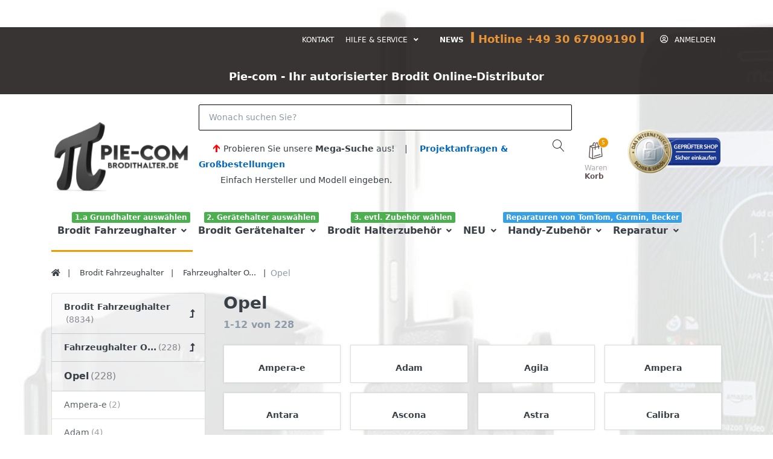

--- FILE ---
content_type: text/html; charset=utf-8
request_url: https://www.brodithalter.de/opel-3
body_size: 162035
content:

<!DOCTYPE html>
<html  id="" lang="de" dir="ltr" data-pnotify-firstpos1="140">
<head>
	<meta charset="utf-8">
	<title itemprop="name">Pie-com Ihr Brodit Online Distributor. Pie-com Ihr Online Distributor in Berlin, Opel, , aus aus dem Bereich der Halterungstechnick - Fahrzeughalter, Ger&auml;tehalter, Smartfon Halter und Tablet Halterung</title>
	<meta http-equiv="x-ua-compatible" content="ie=edge">
	<meta name="viewport" content="width=device-width, initial-scale=1.0, maximum-scale=1.0, user-scalable=no">
	<meta name="description" content="Pie-com Online Distributor in Berlin, Opel, , Fahrzeughalter, Ger&auml;tehalter, Smartfon Halter und Tablet Halterung" />
	<meta name="keywords" content="Brodit, Pie-com, Distributor, Berlin, Opel, , Online, Fahrzeughalter, Halter, Halterung, Ger&auml;tehalter, Ger&auml;tehalterung, Smartfon Halter, Tablet Halterung" />
	<meta name="generator" content="SmartStore.NET 3.2.2.0" />



	



<script>
    try {
        if (typeof navigator === 'undefined') navigator = {};
        html = document.documentElement;
        if (/Edge\/\d+/.test(navigator.userAgent)) { html.className += ' edge' }
        else if ('mozMatchesSelector' in html) { html.className += ' moz' }
        else if (/iPad|iPhone|iPod/.test(navigator.userAgent) && !window.MSStream) { html.className += ' ios' }
        else if ('webkitMatchesSelector' in html) { html.className += ' wkit' };
        html.className += (this.top === this.window ? ' not-' : ' ') + 'framed';
    } catch (e) { }
</script>
<!--[if IE 9]><script>try{html.className+=' ie ie9 iepost8 iepre10'}catch(e){};navigator.isIE=9</script><![endif]-->
<!--[if gt IE 9]><script>try{html.className+=' ie ie10 iepost8'}catch(e){};navigator.isIE=10</script><![endif]-->
<!--[if !IE]>--><script>var ieMode = 0; try { if (document.documentMode) { ieMode = document.documentMode; html.className += ' ie iepost8 ie' + document.documentMode } else { html.className += ' not-ie' }; } catch (e) { }; navigator.isIE = ieMode</script><!-- <![endif]-->

	
	<meta name="accept-language" content="de-DE"/>


<script>
	window.Res = {
			"Common.Notification": "Benachrichtigung",
			"Common.Close": "Schließen",
			"Common.On": "An",
			"Common.OK": "OK",
			"Common.Cancel": "Abbrechen",
			"Common.Off": "Aus",
			"Products.Longdesc.More": "Mehr anzeigen",
			"Products.Longdesc.Less": "Weniger anzeigen",
			"Jquery.Validate.Email": "Bitte geben Sie eine gültige E-Mail-Adresse ein.",
			"Jquery.Validate.Required": "Diese Angabe ist erforderlich.",
			"Jquery.Validate.Remote": "Bitte korrigieren Sie dieses Feld.",
			"Jquery.Validate.Url": "Bitte geben Sie eine gültige URL ein.",
			"Jquery.Validate.Date": "Bitte geben Sie ein gültiges Datum ein.",
			"Jquery.Validate.DateISO": "Bitte geben Sie ein gültiges Datum (nach ISO) ein.",
			"Jquery.Validate.Number": "Bitte geben Sie eine gültige Nummer ein.",
			"Jquery.Validate.Digits": "Bitte geben Sie nur Ziffern ein.",
			"Jquery.Validate.Creditcard": "Bitte geben Sie eine gültige Kreditkartennummer ein.",
			"Jquery.Validate.Equalto": "Wiederholen Sie bitte die Eingabe.",
			"Jquery.Validate.Maxlength": "Bitte geben Sie nicht mehr als {0} Zeichen ein.",
			"Jquery.Validate.Minlength": "Bitte geben Sie mindestens {0} Zeichen ein.",
			"Jquery.Validate.Rangelength": "Die Länge der Eingabe darf minimal {0} und maximal {1} Zeichen lang sein.",
			"jquery.Validate.Range": "Bitte geben Sie einen Wert zwischen {0} und {1} ein.",
			"Jquery.Validate.Max": "Bitte geben Sie einen Wert kleiner oder gleich {0} ein.",
			"Jquery.Validate.Min": "Bitte geben Sie einen Wert größer oder gleich {0} ein.",
			"Admin.Common.AreYouSure": "Sind Sie sicher?",
	};
</script>


	<link href="/bundles/css/kaiwroqv5h-z1rrtpbcsflbsbcvwh2pvbrxbslqbuw41?v=MDs0mSzMMBfjKxLNIAsuEQ4TJ24qznHVX5cqwvLWhzg1" rel="stylesheet"/>

<link href="/Themes/Flex/Content/theme.scss" rel="stylesheet" type="text/css" />

	<script src="/bundles/js/w7ar7xaahjxetk7y541-liwb0fnuimdqdas0qtmrxoa1?v=14k934Y83KUcJsrKDvEAax13OQT-675RXoStge4OobM1"></script>






<!-- Google code for Analytics tracking -->
                    <script>
                        (function(i,s,o,g,r,a,m){i['GoogleAnalyticsObject']=r;i[r]=i[r]||function(){
                        (i[r].q=i[r].q||[]).push(arguments)},i[r].l=1*new Date();a=s.createElement(o),
                        m=s.getElementsByTagName(o)[0];a.async=1;a.src=g;m.parentNode.insertBefore(a,m)
                        })(window,document,'script','//www.google-analytics.com/analytics.js','ga');

                        ga('create', 'UA-110083652-1', 'auto');
                        ga('send', 'pageview');

                        
                    </script>



<div class="block  topic-widget topic-widget-Cookie_CCM19">

    <div class="block-body " >
		
		<script
	src="https://www.brodithalter.de/ccm19/public/index.php/ccm19.js?apiKey=e2c350a9aebe176352a776140ad8a26f46109794f376e4dc&amp;domain=2230091"
	referrerpolicy="origin"></script>
    </div>
</div>

	
	

	
     <link rel="shortcut icon" href="/favicon.ico?v=3.2" />


	<script>jQuery(function () { if (SmartStore.globalization) { SmartStore.globalization.culture = {"name":"de-DE","englishName":"German (Germany)","nativeName":"Deutsch (Deutschland)","isRTL":false,"language":"de","numberFormat":{",":".",".":",","pattern":[1],"decimals":2,"groupSizes":[3],"+":"+","-":"-","NaN":"NaN","negativeInfinity":"-unendlich","positiveInfinity":"+unendlich","percent":{",":".",".":",","pattern":[0,0],"decimals":2,"groupSizes":[3],"symbol":"%"},"currency":{",":".",".":",","pattern":[8,3],"decimals":2,"groupSizes":[3],"symbol":"€"}},"dateTimeFormat":{"calendarName":"Gregorianischer Kalender","/":".",":":":","firstDay":1,"twoDigitYearMax":2029,"AM":null,"PM":null,"days":{"names":["Sonntag","Montag","Dienstag","Mittwoch","Donnerstag","Freitag","Samstag"],"namesAbbr":["So","Mo","Di","Mi","Do","Fr","Sa"],"namesShort":["So","Mo","Di","Mi","Do","Fr","Sa"]},"months":{"names":["Januar","Februar","März","April","Mai","Juni","Juli","August","September","Oktober","November","Dezember",""],"namesAbbr":["Jan","Feb","Mrz","Apr","Mai","Jun","Jul","Aug","Sep","Okt","Nov","Dez",""]},"patterns":{"d":"dd.MM.yyyy","D":"dddd, d. MMMM yyyy","t":"HH:mm","T":"HH:mm:ss","g":"dd.MM.yyyy HH:mm","G":"dd.MM.yyyy HH:mm:ss","f":"dddd, d. MMMM yyyy HH:mm:ss","F":"dddd, d. MMMM yyyy HH:mm:ss","M":"d. MMMM","Y":"MMMM yyyy","u":"yyyy'-'MM'-'dd HH':'mm':'ss'Z'"}}}; }; });</script>


	<script src="/Scripts/smartstore.globalization.adapter.js"></script>


	<!--Powered by SmartStore.NET - https://www.smartstore.com-->
</head>
<body class="lyt-cols-2"  id="">

	

<div id="page">
    <div class="canvas-blocker canvas-slidable"></div>

    <div class="page-main canvas-slidable">
            <header id="header">
                <div class="menubar-section d-none d-lg-block menubar-inverse">
                    <div class="container menubar-container">





<nav class="menubar">
    <nav class="menubar-group ml-0">

    </nav>

	<nav class="menubar-group ml-auto">



			<a class="menubar-link" href="/contactus">Kontakt</a>




<div class="cms-menu cms-menu-dropdown" data-menu-name="helpandservice">
	<div class="dropdown">
		<a data-toggle="dropdown" aria-haspopup="true" aria-expanded="false" href="#" rel="nofollow" class="menubar-link">
			<span >Hilfe &amp; Service</span>
			<i class="fal fa-angle-down menubar-caret"></i>
		</a>
			<div class="dropdown-menu dropdown-menu-left">
			<a href="/newproducts" class="dropdown-item menu-link">
				<span >Neu eingetroffen</span>
			</a>
			<a href="/manufacturer/all" class="dropdown-item menu-link">
				<span >Alle Marken</span>
			</a>
			<a href="/recentlyviewedproducts" class="dropdown-item menu-link">
				<span >Zuletzt angesehen</span>
			</a>
			<a href="/compareproducts" class="dropdown-item menu-link">
				<span >Produktliste vergleichen</span>
			</a>
					<div class="dropdown-divider"></div>
			<a href="/geschaeftszeiten" class="dropdown-item menu-link">
				<span >Gesch&#228;ftszeiten</span>
			</a>
			<a href="/disclaimer" class="dropdown-item menu-link">
				<span >Widerrufsrecht</span>
			</a>
			<a href="/shippinginfo" class="dropdown-item menu-link">
				<span >Versand und R&#252;cksendungen</span>
			</a>
			<a href="/conditionsofuse" class="dropdown-item menu-link">
				<span >AGB</span>
			</a>
	</div>

	</div>
</div>



	</nav>

    <nav class="menubar-group menubar-group--special">
            <a class="menubar-link" href="/news">
                News
            </a>
                        




<p><span style="color: rgb(231, 148, 57); font-weight: 700; text-align: center; font-size: 14px;"><span style="font-size: 24px;">I</span> <span style="font-size: 18px;">Hotline +49 30 67909190</span> <span style="font-size: 24px;">I</span></span><br></p>
    </nav>

        <nav id="menubar-my-account" class="menubar-group">
            <div class="dropdown">
                <a class="menubar-link"  aria-haspopup="true" aria-expanded="false" href="/login?returnUrl=%2Fopel-3" rel="nofollow">
                    <i class="fal fa-user-circle menubar-icon"></i>

                        <span>Anmelden</span>
                </a>

            </div>



        </nav>

</nav>







<div class="block  topic-widget topic-widget-Titel_unten">

    <div class="block-body " >
		
		<p style="text-align: center; "><span style="font-size: 18px; color: rgb(255, 255, 255); font-weight: bold;">Pie-com - Ihr autorisierter Brodit Online-Distributor</span></p>
    </div>
</div>


                    </div>
                </div>
                <div class="shopbar-section shopbar-inverse"> 
                    <div class="container shopbar-container">

<div class="shopbar">
	<div class="shopbar-col-group shopbar-col-group-brand">
		<!-- LOGO -->
		<div class="shopbar-col shop-logo">

<a href="/" class="brand">          
        <img src='//www.brodithalter.de/media/image/87130/0087130.jpg' 
            alt="Brodithalter.de ein Shop von Pie-com Ihr autorisierter Brodit-Online-Distributor" 
            title="Brodithalter.de ein Shop von Pie-com Ihr autorisierter Brodit-Online-Distributor"
			class="img-fluid"
            width="2048"
            height="1024" />
</a>

		</div>

		<!-- SEARCH -->
		<div class="shopbar-col shopbar-search">

<form action="/search" class="instasearch-form" method="get">
	<input type="text"
			class="instasearch-term form-control"
			name="q"
			placeholder="Wonach suchen Sie?"
		    data-instasearch="true"
			data-minlength="3"
			data-showthumbs="true"
			data-url="/instantsearch"
            data-origin="Search/Search"
			 autocomplete="off" />

	<button type="submit" class="btn btn-primary btn-flat btn-icon instasearch-button" title="Suchen">
		<i class="icm icm-magnifier instasearch-icon"></i>
	</button>

	<div class="instasearch-drop">
		<div class="instasearch-drop-body clearfix"></div>
	</div>







<div class="block  topic-widget topic-widget-Projektanfragen___Gro_bestellungen">

    <div class="block-body " >
		
		<blockquote style="text-align: left;" class="blockquote">&nbsp; &nbsp;&nbsp;<img src="/media/Uploaded/501px-Pfeil_oben_rot.svg.png" style="width: 10.9785px; height: 13.0382px;">&nbsp;<span style="font-size: 14px;">Probieren Sie unsere <b>Mega-Suche</b> aus!&nbsp; &nbsp; |&nbsp; &nbsp; &nbsp;<a href="https://www.brodithalter.de/projektanfragen-und-groskunden" target="_blank"><b>Projektanfragen &amp; Großbestellungen</b></a><br></span><span style="font-size: 0.875rem;">&nbsp; &nbsp; &nbsp; &nbsp; &nbsp;Einfach Hersteller und Modell eingeben.</span></blockquote>
    </div>
</div>
</form>
		</div>
	</div>

	<div class="shopbar-col-group shopbar-col-group-tools">
		<!-- TOOLS -->


<div class="shopbar-col shopbar-tools" data-summary-href="/ShoppingCart/CartSummary?cart=True&amp;wishlist=False&amp;compare=False">

	<!-- Hamburger Menu -->
	<div class="shopbar-tool d-lg-none" id="shopbar-menu">
		<a class="shopbar-button" href="#" data-toggle="offcanvas" data-autohide="true" data-placement="left" data-fullscreen="false" data-disablescrolling="true" data-target="#offcanvas-menu">
			<span class="shopbar-button-icon">
				<i class="icm icm-menu"></i>
			</span>
			<span class="shopbar-button-label-sm">
				Menü
			</span>
		</a>
	</div>



	<!-- User -->
	<div class="shopbar-tool d-lg-none" id="shopbar-user">
		<a class="shopbar-button" href="/login?returnUrl=%2Fopel-3">
			<span class="shopbar-button-icon">
				<i class="icm icm-user"></i>
			</span>
			<span class="shopbar-button-label-sm">
				Anmelden
			</span>
		</a>
	</div>



		<div class="shopbar-tool" id="shopbar-cart" data-target="#cart-tab">
			<a href="/cart" class="shopbar-button navbar-toggler" data-toggle="offcanvas" data-summary-href="/ShoppingCart/CartSummary?cart=True"
			   data-autohide="true" data-placement="right" data-fullscreen="false" data-disablescrolling="true" data-target="#offcanvas-cart">
				<span class="shopbar-button-icon">
					<i class="icm icm-bag"></i>
					<span class='badge badge-pill label-cart-amount badge-warning' style="display:none" data-bind-to="CartItemsCount">
						0
					</span>
				</span>
				<span class="shopbar-button-label">
					<span>Waren</span><br />
					<strong>Korb</strong>
				</span>
				<span class="shopbar-button-label-sm">
					Warenkorb
				</span>
			</a>
		</div>






<a onclick="window.open('', 'popup', 'width=780,height=600,scrollbars=no, toolbar=no,status=no,resizable=yes,menubar=no,location=no,directories=no,top=10,left=10')" href="https://www.internet-siegel.net/siegel/info.php?webkey=2d3a395255af14ec2526b9f0fcb1b20b" target="popup"> <img border="0" alt="https://www.internetsiegel.net" src="https://www.internet-siegel.net/siegel/bild.php?webkey=2d3a395255af14ec2526b9f0fcb1b20b&amp;big=1" style="width: 154.02px; height: 73.9241px;"></a><a href="https://www.idealo.de/preisvergleich/Shop/316867.html">&nbsp;</a>

</div>



	</div>
</div>
                    </div>
                </div>
                <div class="megamenu-section d-none d-lg-block">
                    <nav class='navbar navbar-light'>
                        <div class="container megamenu-container">




<style type="text/css">
    .mega-menu-dropdown {
        min-height: 370px;
    }
</style>

<div class="mainmenu megamenu megamenu-blend--next">



<div class="cms-menu cms-menu-navbar" data-menu-name="main">
    <div class="megamenu-nav megamenu-nav--prev alpha">
	    <a href="#" class="megamenu-nav-btn btn btn-icon"><i class="far fa-chevron-left"></i></a>
    </div>

    <ul class="navbar-nav flex-row flex-nowrap" 
        data-selected-entity-id="3365"
        data-current-category-id="3365" 
        data-current-product-id="0"
        data-current-manufacturer-id="0">

            <li class="nav-item dropdown-submenu expanded" id="main-nav-item-920969" data-id="920969">
                <a href="/brodit-fahrzeughalter-5" class="nav-link menu-link dropdown-toggle" aria-expanded="false" data-target="#dropdown-menu-920969">
					<span >Brodit Fahrzeughalter</span>
                </a>
                    <label class="badge badge-success">1.a Grundhalter ausw&#228;hlen</label>
            </li>
            <li class="nav-item dropdown-submenu" id="main-nav-item-922504" data-id="922504">
                <a href="/brodit-geraetehalter-4" class="nav-link menu-link dropdown-toggle" aria-expanded="false" data-target="#dropdown-menu-922504">
					<span >Brodit Ger&#228;tehalter</span>
                </a>
                    <label class="badge badge-success">2. Ger&#228;tehalter ausw&#228;hlen</label>
            </li>
            <li class="nav-item dropdown-submenu" id="main-nav-item-923973" data-id="923973">
                <a href="/brodit-halterzubehoer-4" class="nav-link menu-link dropdown-toggle" aria-expanded="false" data-target="#dropdown-menu-923973">
					<span >Brodit Halterzubeh&#246;r</span>
                </a>
                    <label class="badge badge-success">3. evtl. Zubeh&#246;r w&#228;hlen</label>
            </li>
            <li class="nav-item dropdown-submenu" id="main-nav-item-923996" data-id="923996">
                <a href="/neu" class="nav-link menu-link dropdown-toggle" aria-expanded="false" data-target="#dropdown-menu-923996">
					<span >NEU</span>
                </a>
            </li>
            <li class="nav-item dropdown-submenu" id="main-nav-item-924000" data-id="924000">
                <a href="/sonderangebote" class="nav-link menu-link dropdown-toggle" aria-expanded="false" data-target="#dropdown-menu-924000">
					<span >Handy-Zubeh&#246;r</span>
                </a>
                    <label class="badge badge-danger">33!</label>
            </li>
            <li class="nav-item dropdown-submenu" id="main-nav-item-924054" data-id="924054">
                <a href="/navi-reparaturen" class="nav-link menu-link dropdown-toggle" aria-expanded="false" data-target="#dropdown-menu-924054">
					<span >Reparatur</span>
                </a>
                    <label class="badge badge-info">Reparaturen von TomTom, Garmin, Becker</label>
            </li>

    </ul>

    <div class="megamenu-nav megamenu-nav--next omega">
	    <a href="#" class="megamenu-nav-btn btn btn-icon"><i class="far fa-chevron-right"></i></a>
    </div>
</div>
</div>

<div class="megamenu-dropdown-container container">
    <div id="dropdown-menu-920969" data-id="920969" 
         data-entity-id="3301" 
         data-entity-name="Category"
         data-display-rotator="true">
        <div class="dropdown-menu mega-menu-dropdown comma-separated">

                <div class="picture-container" style="bottom:0;left:0;transform: translate(50px, -40px);">

                        <img src="//www.brodithalter.de/media/image/74028/0074028.png" style="" border="0" />
                </div>

            <div class="row mega-menu-dropdown-row">
						<div class="col-md-3 col-sm-6 text-md-center megamenu-cat-img">
							<img src="//www.brodithalter.de/media/image/74029/brodit-fahrzeughalter.jpg?size=400" alt="Brodit Fahrzeughalter" />

							<div class="below-preview-pic-text text-left">
								Brodit ProClip Fahrzeughalter bilden das Grundelement Ihrer Fahrzeughalterung. ProClips gibt es für nahezu jedes Fahrzeug. Die Halter werden in der Regel in vorhandene Armaturenbrettspalten verbaut ohne das Armaturenbrett oder Anbauten zu beschädigen und sind rückstandslos entfernbar!  
Auf diese Grundhalterung lassen sich die Gerätehalterungen der Firma Brodit, die Sie für fast jedes Gerät, ob Smartphone, Tablet oder Navigationsgerät bekommen, einfach durch anschrauben montieren.
							</div>
						</div>

                <div class="col-md-3 col-sm-6">

                        <a class='mega-menu-dropdown-heading ' 
                            href="/fahrzeughalter-a" id="dropdown-heading-920970" data-id="920970">
                            <span>Fahrzeughalter A...</span>

                        </a>
        <div class="inline-container">
        <span class="mega-menu-subitem-wrap">
            <a class='mega-menu-subitem' 
               href="/alfa-romeo-3" id="megamenu-subitem-920971" data-id="920971">
                <span>Alfa Romeo</span>
            </a>

            

                ,
        </span>
        <span class="mega-menu-subitem-wrap">
            <a class='mega-menu-subitem' 
               href="/audi-4" id="megamenu-subitem-920983" data-id="920983">
                <span>Audi</span>
            </a>

            

        </span>
        </div>
                        <a class='mega-menu-dropdown-heading ' 
                            href="/fahrzeughalter-b" id="dropdown-heading-921022" data-id="921022">
                            <span>Fahrzeughalter B...</span>

                        </a>
        <div class="inline-container">
        <span class="mega-menu-subitem-wrap">
            <a class='mega-menu-subitem' 
               href="/bentley-3" id="megamenu-subitem-921023" data-id="921023">
                <span>Bentley</span>
            </a>

            

                ,
        </span>
        <span class="mega-menu-subitem-wrap">
            <a class='mega-menu-subitem' 
               href="/bmw-3" id="megamenu-subitem-921027" data-id="921027">
                <span>BMW</span>
            </a>

            

                ,
        </span>
        <span class="mega-menu-subitem-wrap">
            <a class='mega-menu-subitem' 
               href="/buick-3" id="megamenu-subitem-921081" data-id="921081">
                <span>Buick</span>
            </a>

            

        </span>
        </div>
                        <a class='mega-menu-dropdown-heading ' 
                            href="/fahrzeughalter-c" id="dropdown-heading-921095" data-id="921095">
                            <span>Fahrzeughalter C...</span>

                        </a>
        <div class="inline-container">
        <span class="mega-menu-subitem-wrap">
            <a class='mega-menu-subitem' 
               href="/cadillac-3" id="megamenu-subitem-921096" data-id="921096">
                <span>Cadillac</span>
            </a>

            

                ,
        </span>
        <span class="mega-menu-subitem-wrap">
            <a class='mega-menu-subitem' 
               href="/changan" id="megamenu-subitem-921115" data-id="921115">
                <span>Changan</span>
            </a>

            

                ,
        </span>
        <span class="mega-menu-subitem-wrap">
            <a class='mega-menu-subitem' 
               href="/chevrolet-3" id="megamenu-subitem-921122" data-id="921122">
                <span>Chevrolet</span>
            </a>

            

                ,
        </span>
        <span class="mega-menu-subitem-wrap">
            <a class='mega-menu-subitem' 
               href="/chrysler-3" id="megamenu-subitem-921190" data-id="921190">
                <span>Chrysler</span>
            </a>

            

                ,
        </span>
        <span class="mega-menu-subitem-wrap">
            <a class='mega-menu-subitem' 
               href="/citroen-3" id="megamenu-subitem-921217" data-id="921217">
                <span>Citroen</span>
            </a>

            

                ,
        </span>
        <span class="mega-menu-subitem-wrap">
            <a class='mega-menu-subitem' 
               href="/cupra" id="megamenu-subitem-921269" data-id="921269">
                <span>Cupra</span>
            </a>

            

        </span>
        </div>
                        <a class='mega-menu-dropdown-heading ' 
                            href="/fahrzeughalter-d" id="dropdown-heading-921273" data-id="921273">
                            <span>Fahrzeughalter D...</span>

                        </a>
        <div class="inline-container">
        <span class="mega-menu-subitem-wrap">
            <a class='mega-menu-subitem' 
               href="/dacia-3" id="megamenu-subitem-921274" data-id="921274">
                <span>Dacia</span>
            </a>

            

                ,
        </span>
        <span class="mega-menu-subitem-wrap">
            <a class='mega-menu-subitem' 
               href="/daewoo-3" id="megamenu-subitem-921282" data-id="921282">
                <span>Daewoo</span>
            </a>

            

                ,
        </span>
        <span class="mega-menu-subitem-wrap">
            <a class='mega-menu-subitem' 
               href="/daf-3" id="megamenu-subitem-921296" data-id="921296">
                <span>Daf</span>
            </a>

            

                ,
        </span>
        <span class="mega-menu-subitem-wrap">
            <a class='mega-menu-subitem' 
               href="/daihatsu-3" id="megamenu-subitem-921300" data-id="921300">
                <span>Daihatsu</span>
            </a>

            

                ,
        </span>
        <span class="mega-menu-subitem-wrap">
            <a class='mega-menu-subitem' 
               href="/dodge-3" id="megamenu-subitem-921311" data-id="921311">
                <span>Dodge</span>
            </a>

            

                ,
        </span>
        <span class="mega-menu-subitem-wrap">
            <a class='mega-menu-subitem' 
               href="/ds" id="megamenu-subitem-921341" data-id="921341">
                <span>DS</span>
            </a>

            

        </span>
        </div>
                        <a class='mega-menu-dropdown-heading ' 
                            href="/fahrzeughalter-f" id="dropdown-heading-921343" data-id="921343">
                            <span>Fahrzeughalter F...</span>

                        </a>
        <div class="inline-container">
        <span class="mega-menu-subitem-wrap">
            <a class='mega-menu-subitem' 
               href="/fiat-3" id="megamenu-subitem-921344" data-id="921344">
                <span>Fiat</span>
            </a>

            

                ,
        </span>
        <span class="mega-menu-subitem-wrap">
            <a class='mega-menu-subitem' 
               href="/ford-3" id="megamenu-subitem-921383" data-id="921383">
                <span>Ford</span>
            </a>

            

        </span>
        </div>
                        <a class='mega-menu-dropdown-heading ' 
                            href="/fahrzeughalter-g" id="dropdown-heading-921465" data-id="921465">
                            <span>Fahrzeughalter G...</span>

                        </a>
        <div class="inline-container">
        <span class="mega-menu-subitem-wrap">
            <a class='mega-menu-subitem' 
               href="/emkoo" id="megamenu-subitem-921466" data-id="921466">
                <span>GAC</span>
            </a>

            

                ,
        </span>
        <span class="mega-menu-subitem-wrap">
            <a class='mega-menu-subitem' 
               href="/geely" id="megamenu-subitem-921470" data-id="921470">
                <span>Geely</span>
            </a>

            

                ,
        </span>
        <span class="mega-menu-subitem-wrap">
            <a class='mega-menu-subitem' 
               href="/genesis-4" id="megamenu-subitem-921475" data-id="921475">
                <span>Genesis</span>
            </a>

            

                ,
        </span>
        <span class="mega-menu-subitem-wrap">
            <a class='mega-menu-subitem' 
               href="/gmc-3" id="megamenu-subitem-921477" data-id="921477">
                <span>GMC</span>
            </a>

            

        </span>
        </div>
                        <a class='mega-menu-dropdown-heading ' 
                            href="/fahrzeughalter-h" id="dropdown-heading-921503" data-id="921503">
                            <span>Fahrzeughalter H...</span>

                        </a>
        <div class="inline-container">
        <span class="mega-menu-subitem-wrap">
            <a class='mega-menu-subitem' 
               href="/honda-3" id="megamenu-subitem-921504" data-id="921504">
                <span>Honda</span>
            </a>

            

                ,
        </span>
        <span class="mega-menu-subitem-wrap">
            <a class='mega-menu-subitem' 
               href="/hummer-3" id="megamenu-subitem-921541" data-id="921541">
                <span>Hummer</span>
            </a>

            

                ,
        </span>
        <span class="mega-menu-subitem-wrap">
            <a class='mega-menu-subitem' 
               href="/hyundai-3" id="megamenu-subitem-921544" data-id="921544">
                <span>Hyundai</span>
            </a>

            

        </span>
        </div>
                        <a class='mega-menu-dropdown-heading ' 
                            href="/fahrzeughalter-i" id="dropdown-heading-921595" data-id="921595">
                            <span>Fahrzeughalter I...</span>

                        </a>
        <div class="inline-container">
        <span class="mega-menu-subitem-wrap">
            <a class='mega-menu-subitem' 
               href="/ineos" id="megamenu-subitem-921596" data-id="921596">
                <span>Ineos</span>
            </a>

            

                ,
        </span>
        <span class="mega-menu-subitem-wrap">
            <a class='mega-menu-subitem' 
               href="/infiniti-3" id="megamenu-subitem-921598" data-id="921598">
                <span>Infiniti</span>
            </a>

            

                ,
        </span>
        <span class="mega-menu-subitem-wrap">
            <a class='mega-menu-subitem' 
               href="/isuzu-3" id="megamenu-subitem-921631" data-id="921631">
                <span>Isuzu</span>
            </a>

            

                ,
        </span>
        <span class="mega-menu-subitem-wrap">
            <a class='mega-menu-subitem' 
               href="/iveco-3" id="megamenu-subitem-921647" data-id="921647">
                <span>Iveco</span>
            </a>

            

        </span>
                </div></div><div class="col-md-3 col-sm-6"><div class="empty">
        </div>
                        <a class='mega-menu-dropdown-heading ' 
                            href="/fahrzeughalter-j" id="dropdown-heading-921652" data-id="921652">
                            <span>Fahrzeughalter J...</span>

                        </a>
        <div class="inline-container">
        <span class="mega-menu-subitem-wrap">
            <a class='mega-menu-subitem' 
               href="/jaguar-3" id="megamenu-subitem-921653" data-id="921653">
                <span>Jaguar</span>
            </a>

            

                ,
        </span>
        <span class="mega-menu-subitem-wrap">
            <a class='mega-menu-subitem' 
               href="/jeep-3" id="megamenu-subitem-921672" data-id="921672">
                <span>Jeep</span>
            </a>

            

                ,
        </span>
        <span class="mega-menu-subitem-wrap">
            <a class='mega-menu-subitem' 
               href="/jetour" id="megamenu-subitem-921683" data-id="921683">
                <span>Jetour</span>
            </a>

            

        </span>
        </div>
                        <a class='mega-menu-dropdown-heading ' 
                            href="/fahrzeughalter-k" id="dropdown-heading-921687" data-id="921687">
                            <span>Fahrzeughalter K...</span>

                        </a>
        <div class="inline-container">
        <span class="mega-menu-subitem-wrap">
            <a class='mega-menu-subitem' 
               href="/kia-3" id="megamenu-subitem-921688" data-id="921688">
                <span>Kia</span>
            </a>

            

        </span>
        </div>
                        <a class='mega-menu-dropdown-heading ' 
                            href="/fahrzeughalter-l" id="dropdown-heading-921730" data-id="921730">
                            <span>Fahrzeughalter L...</span>

                        </a>
        <div class="inline-container">
        <span class="mega-menu-subitem-wrap">
            <a class='mega-menu-subitem' 
               href="/huracan" id="megamenu-subitem-921731" data-id="921731">
                <span>Lamborghini</span>
            </a>

            

                ,
        </span>
        <span class="mega-menu-subitem-wrap">
            <a class='mega-menu-subitem' 
               href="/lancia-3" id="megamenu-subitem-921734" data-id="921734">
                <span>Lancia</span>
            </a>

            

                ,
        </span>
        <span class="mega-menu-subitem-wrap">
            <a class='mega-menu-subitem' 
               href="/land-rover-3" id="megamenu-subitem-921747" data-id="921747">
                <span>Land Rover</span>
            </a>

            

                ,
        </span>
        <span class="mega-menu-subitem-wrap">
            <a class='mega-menu-subitem' 
               href="/levc" id="megamenu-subitem-921764" data-id="921764">
                <span>LEVC</span>
            </a>

            

                ,
        </span>
        <span class="mega-menu-subitem-wrap">
            <a class='mega-menu-subitem' 
               href="/lexus-3" id="megamenu-subitem-921766" data-id="921766">
                <span>Lexus</span>
            </a>

            

                ,
        </span>
        <span class="mega-menu-subitem-wrap">
            <a class='mega-menu-subitem' 
               href="/lotus-4" id="megamenu-subitem-921782" data-id="921782">
                <span>Lotus</span>
            </a>

            

                ,
        </span>
        <span class="mega-menu-subitem-wrap">
            <a class='mega-menu-subitem' 
               href="/lynk-co" id="megamenu-subitem-921785" data-id="921785">
                <span>Lynk &amp; Co</span>
            </a>

            

        </span>
        </div>
                        <a class='mega-menu-dropdown-heading ' 
                            href="/fahrzeughalter-m" id="dropdown-heading-921789" data-id="921789">
                            <span>Fahrzeughalter M...</span>

                        </a>
        <div class="inline-container">
        <span class="mega-menu-subitem-wrap">
            <a class='mega-menu-subitem' 
               href="/man-3" id="megamenu-subitem-921790" data-id="921790">
                <span>MAN</span>
            </a>

            

                ,
        </span>
        <span class="mega-menu-subitem-wrap">
            <a class='mega-menu-subitem' 
               href="/maserati-5" id="megamenu-subitem-921798" data-id="921798">
                <span>Maserati</span>
            </a>

            

                ,
        </span>
        <span class="mega-menu-subitem-wrap">
            <a class='mega-menu-subitem' 
               href="/mazda-3" id="megamenu-subitem-921799" data-id="921799">
                <span>Mazda</span>
            </a>

            

                ,
        </span>
        <span class="mega-menu-subitem-wrap">
            <a class='mega-menu-subitem' 
               href="/mercedes-benz-3" id="megamenu-subitem-921835" data-id="921835">
                <span>Mercedes Benz</span>
            </a>

            

                ,
        </span>
        <span class="mega-menu-subitem-wrap">
            <a class='mega-menu-subitem' 
               href="/mg-0-3" id="megamenu-subitem-921887" data-id="921887">
                <span>MG</span>
            </a>

            

                ,
        </span>
        <span class="mega-menu-subitem-wrap">
            <a class='mega-menu-subitem' 
               href="/mini-3" id="megamenu-subitem-921895" data-id="921895">
                <span>Mini</span>
            </a>

            

                ,
        </span>
        <span class="mega-menu-subitem-wrap">
            <a class='mega-menu-subitem' 
               href="/mitsubishi-3" id="megamenu-subitem-921906" data-id="921906">
                <span>Mitsubishi</span>
            </a>

            

                ,
        </span>
        <span class="mega-menu-subitem-wrap">
            <a class='mega-menu-subitem' 
               href="/maxus-3" id="megamenu-subitem-921942" data-id="921942">
                <span>Maxus</span>
            </a>

            

                ,
        </span>
        <span class="mega-menu-subitem-wrap">
            <a class='mega-menu-subitem' 
               href="/mercury-5" id="megamenu-subitem-921944" data-id="921944">
                <span>Mercury</span>
            </a>

            

        </span>
        </div>
                        <a class='mega-menu-dropdown-heading ' 
                            href="/fahrzeughalter-n" id="dropdown-heading-921945" data-id="921945">
                            <span>Fahrzeughalter N...</span>

                        </a>
        <div class="inline-container">
        <span class="mega-menu-subitem-wrap">
            <a class='mega-menu-subitem' 
               href="/nio" id="megamenu-subitem-921946" data-id="921946">
                <span>NIO</span>
            </a>

            

                ,
        </span>
        <span class="mega-menu-subitem-wrap">
            <a class='mega-menu-subitem' 
               href="/nissan-3" id="megamenu-subitem-921950" data-id="921950">
                <span>Nissan</span>
            </a>

            

        </span>
        </div>
                        <a class='mega-menu-dropdown-heading ' 
                            href="/fahrzeughalter-o" id="dropdown-heading-922013" data-id="922013">
                            <span>Fahrzeughalter O...</span>

                        </a>
        <div class="inline-container">
        <span class="mega-menu-subitem-wrap">
            <a class='mega-menu-subitem active' 
               href="/opel-3" id="megamenu-subitem-922014" data-id="922014">
                <span>Opel</span>
            </a>

            

        </span>
        </div>
                        <a class='mega-menu-dropdown-heading ' 
                            href="/fahrzeughalter-p" id="dropdown-heading-922058" data-id="922058">
                            <span>Fahrzeughalter P...</span>

                        </a>
        <div class="inline-container">
        <span class="mega-menu-subitem-wrap">
            <a class='mega-menu-subitem' 
               href="/peugeot-3" id="megamenu-subitem-922059" data-id="922059">
                <span>Peugeot</span>
            </a>

            

                ,
        </span>
        <span class="mega-menu-subitem-wrap">
            <a class='mega-menu-subitem' 
               href="/pontiac-3" id="megamenu-subitem-922099" data-id="922099">
                <span>Pontiac</span>
            </a>

            

                ,
        </span>
        <span class="mega-menu-subitem-wrap">
            <a class='mega-menu-subitem' 
               href="/porsche-3" id="megamenu-subitem-922117" data-id="922117">
                <span>Porsche</span>
            </a>

            

                ,
        </span>
        <span class="mega-menu-subitem-wrap">
            <a class='mega-menu-subitem' 
               href="/polaris" id="megamenu-subitem-922135" data-id="922135">
                <span>Polaris</span>
            </a>

            

                ,
        </span>
        <span class="mega-menu-subitem-wrap">
            <a class='mega-menu-subitem' 
               href="/polestar" id="megamenu-subitem-922137" data-id="922137">
                <span>Polestar</span>
            </a>

            

        </span>
        </div>
                        <a class='mega-menu-dropdown-heading ' 
                            href="/fahrzeughalter-r" id="dropdown-heading-922139" data-id="922139">
                            <span>Fahrzeughalter R...</span>

                        </a>
        <div class="inline-container">
        <span class="mega-menu-subitem-wrap">
            <a class='mega-menu-subitem' 
               href="/renault-3" id="megamenu-subitem-922140" data-id="922140">
                <span>Renault</span>
            </a>

            

                ,
        </span>
        <span class="mega-menu-subitem-wrap">
            <a class='mega-menu-subitem' 
               href="/rivian" id="megamenu-subitem-922188" data-id="922188">
                <span>Rivian</span>
            </a>

            

        </span>
        </div>
                </div>

                    <div class="col-md-3 col-sm-6">
						<div class="rotator-container rotator-920969">
							<div class="rotator-heading text-center">
								<h4>Neue ProClips</h4>
							</div>
							<div class="rotator-content">
								<div class="placeholder"></div>
							</div>
						</div>
                    </div>
            </div>


        </div>
    </div>
    <div id="dropdown-menu-922504" data-id="922504" 
         data-entity-id="3302" 
         data-entity-name="Category"
         data-display-rotator="true">
        <div class="dropdown-menu mega-menu-dropdown comma-separated">

                <div class="picture-container" style="bottom:0;left:0;transform: translate(40px, -40px);">

                        <img src="//www.brodithalter.de/media/image/74030/0074030.png" style="" border="0" />
                </div>

            <div class="row mega-menu-dropdown-row">
						<div class="col-md-3 col-sm-6 text-md-center megamenu-cat-img">
							<img src="//www.brodithalter.de/media/image/74031/brodit-geratehalter.jpg?size=400" alt="Brodit Ger&#228;tehalter" />

							<div class="below-preview-pic-text text-left">
								Brodit Gerätehalter sind das Hauptelement Ihrer Fahrzeughalterung. Gerätehalterungen gibt es für nahezu jedes Gerät. Ob Smartphone, Navi, Tablet oder auch EC-Kartenlesegeräte. Brodit bietet Halterungen mit Ladeanschluss oder passiv sowie für Geräte mit und ohne Schutzhülle oder auch mit verstärkten Boxen. Die Halter werden in der Regel auf den Brodit ProClip, dem Grundträger der Firma Brodit verbaut. Natürlich können die Halter auch auf Kuda Lederkonsolen oder andere Haltemöglichkeiten am Fahrzeug verbaut werden.
Die meisten Halter verfügen über ein Kugelgelenk, womit das Gerät an die individuelle Sitzposition angepasst werden kann.
Wählen Sie einfach Ihr Gerät nach Hersteller und Modell aus.
							</div>
						</div>

                <div class="col-md-3 col-sm-6">

                        <a class='mega-menu-dropdown-heading ' 
                            href="/geraetehalter-a" id="dropdown-heading-922505" data-id="922505">
                            <span>Ger&#228;tehalter A...</span>

                        </a>
        <div class="inline-container">
        <span class="mega-menu-subitem-wrap">
            <a class='mega-menu-subitem' 
               href="/airbus-3" id="megamenu-subitem-922506" data-id="922506">
                <span>Airbus</span>
            </a>

            

                ,
        </span>
        <span class="mega-menu-subitem-wrap">
            <a class='mega-menu-subitem' 
               href="/asus-3" id="megamenu-subitem-922508" data-id="922508">
                <span>Asus</span>
            </a>

            

                ,
        </span>
        <span class="mega-menu-subitem-wrap">
            <a class='mega-menu-subitem' 
               href="/apple-4" id="megamenu-subitem-922512" data-id="922512">
                <span>Apple</span>
            </a>

            

                ,
        </span>
        <span class="mega-menu-subitem-wrap">
            <a class='mega-menu-subitem' 
               href="/amazon-3" id="megamenu-subitem-922610" data-id="922610">
                <span>Amazon</span>
            </a>

            

        </span>
        </div>
                        <a class='mega-menu-dropdown-heading ' 
                            href="/geraetehalter-b" id="dropdown-heading-922619" data-id="922619">
                            <span>Ger&#228;tehalter B...</span>

                        </a>
        <div class="inline-container">
        <span class="mega-menu-subitem-wrap">
            <a class='mega-menu-subitem' 
               href="/becker-3" id="megamenu-subitem-922620" data-id="922620">
                <span>Becker</span>
            </a>

            

                ,
        </span>
        <span class="mega-menu-subitem-wrap">
            <a class='mega-menu-subitem' 
               href="/blaupunkt-3" id="megamenu-subitem-922661" data-id="922661">
                <span>Blaupunkt</span>
            </a>

            

                ,
        </span>
        <span class="mega-menu-subitem-wrap">
            <a class='mega-menu-subitem' 
               href="/blackberry-3" id="megamenu-subitem-922671" data-id="922671">
                <span>BlackBerry</span>
            </a>

            

        </span>
        </div>
                        <a class='mega-menu-dropdown-heading ' 
                            href="/geraetehalter-c" id="dropdown-heading-922710" data-id="922710">
                            <span>Ger&#228;tehalter C...</span>

                        </a>
        <div class="inline-container">
        <span class="mega-menu-subitem-wrap">
            <a class='mega-menu-subitem' 
               href="/cat-3" id="megamenu-subitem-922711" data-id="922711">
                <span>CAT</span>
            </a>

            

                ,
        </span>
        <span class="mega-menu-subitem-wrap">
            <a class='mega-menu-subitem' 
               href="/cipherlab" id="megamenu-subitem-922717" data-id="922717">
                <span>CipherLab</span>
            </a>

            

                ,
        </span>
        <span class="mega-menu-subitem-wrap">
            <a class='mega-menu-subitem' 
               href="/coyote-3" id="megamenu-subitem-922719" data-id="922719">
                <span>Coyote</span>
            </a>

            

        </span>
        </div>
                        <a class='mega-menu-dropdown-heading ' 
                            href="/geraetehalter-d" id="dropdown-heading-922722" data-id="922722">
                            <span>Ger&#228;tehalter D...</span>

                        </a>
        <div class="inline-container">
        <span class="mega-menu-subitem-wrap">
            <a class='mega-menu-subitem' 
               href="/dell-3" id="megamenu-subitem-922723" data-id="922723">
                <span>Dell</span>
            </a>

            

        </span>
        </div>
                        <a class='mega-menu-dropdown-heading ' 
                            href="/geraetehalter-f" id="dropdown-heading-922733" data-id="922733">
                            <span>Ger&#228;tehalter F...</span>

                        </a>
        <div class="inline-container">
        <span class="mega-menu-subitem-wrap">
            <a class='mega-menu-subitem' 
               href="/falk-3" id="megamenu-subitem-922734" data-id="922734">
                <span>Falk</span>
            </a>

            

        </span>
        </div>
                        <a class='mega-menu-dropdown-heading ' 
                            href="/geraetehalter-g" id="dropdown-heading-922749" data-id="922749">
                            <span>Ger&#228;tehalter G...</span>

                        </a>
        <div class="inline-container">
        <span class="mega-menu-subitem-wrap">
            <a class='mega-menu-subitem' 
               href="/garmin-3" id="megamenu-subitem-922750" data-id="922750">
                <span>Garmin</span>
            </a>

            

                ,
        </span>
        <span class="mega-menu-subitem-wrap">
            <a class='mega-menu-subitem' 
               href="/google-3" id="megamenu-subitem-922976" data-id="922976">
                <span>Google</span>
            </a>

            

                ,
        </span>
        <span class="mega-menu-subitem-wrap">
            <a class='mega-menu-subitem' 
               href="/getac-3" id="megamenu-subitem-922987" data-id="922987">
                <span>Getac</span>
            </a>

            

        </span>
        </div>
                        <a class='mega-menu-dropdown-heading ' 
                            href="/geraetehalter-h" id="dropdown-heading-922991" data-id="922991">
                            <span>Ger&#228;tehalter H...</span>

                        </a>
        <div class="inline-container">
        <span class="mega-menu-subitem-wrap">
            <a class='mega-menu-subitem' 
               href="/honeywell" id="megamenu-subitem-922992" data-id="922992">
                <span>Honeywell</span>
            </a>

            

                ,
        </span>
        <span class="mega-menu-subitem-wrap">
            <a class='mega-menu-subitem' 
               href="/hp-3" id="megamenu-subitem-922999" data-id="922999">
                <span>HP</span>
            </a>

            

                ,
        </span>
        <span class="mega-menu-subitem-wrap">
            <a class='mega-menu-subitem' 
               href="/htc-3" id="megamenu-subitem-923003" data-id="923003">
                <span>HTC</span>
            </a>

            

                ,
        </span>
        <span class="mega-menu-subitem-wrap">
            <a class='mega-menu-subitem' 
               href="/huawei-3" id="megamenu-subitem-923088" data-id="923088">
                <span>Huawei</span>
            </a>

            

        </span>
        </div>
                        <a class='mega-menu-dropdown-heading ' 
                            href="/geraetehalter-i" id="dropdown-heading-923113" data-id="923113">
                            <span>Ger&#228;tehalter I...</span>

                        </a>
        <div class="inline-container">
        <span class="mega-menu-subitem-wrap">
            <a class='mega-menu-subitem' 
               href="/icom-3" id="megamenu-subitem-923114" data-id="923114">
                <span>ICOM</span>
            </a>

            

                ,
        </span>
        <span class="mega-menu-subitem-wrap">
            <a class='mega-menu-subitem' 
               href="/ingenico" id="megamenu-subitem-923121" data-id="923121">
                <span>Ingenico</span>
            </a>

            

                ,
        </span>
        <span class="mega-menu-subitem-wrap">
            <a class='mega-menu-subitem' 
               href="/izettle" id="megamenu-subitem-923124" data-id="923124">
                <span>iZettle</span>
            </a>

            

        </span>
        </div>
                        <a class='mega-menu-dropdown-heading ' 
                            href="/geraetehalter-k" id="dropdown-heading-923126" data-id="923126">
                            <span>Ger&#228;tehalter K...</span>

                        </a>
        <div class="inline-container">
        <span class="mega-menu-subitem-wrap">
            <a class='mega-menu-subitem' 
               href="/kindle-3" id="megamenu-subitem-923127" data-id="923127">
                <span>Kindle</span>
            </a>

            

                ,
        </span>
        <span class="mega-menu-subitem-wrap">
            <a class='mega-menu-subitem' 
               href="/kyocera" id="megamenu-subitem-923133" data-id="923133">
                <span>Kyocera</span>
            </a>

            

        </span>
        </div>
                        <a class='mega-menu-dropdown-heading ' 
                            href="/geraetehalter-l" id="dropdown-heading-923137" data-id="923137">
                            <span>Ger&#228;tehalter L...</span>

                        </a>
        <div class="inline-container">
        <span class="mega-menu-subitem-wrap">
            <a class='mega-menu-subitem' 
               href="/lenco-3" id="megamenu-subitem-923138" data-id="923138">
                <span>Lenco</span>
            </a>

            

                ,
        </span>
        <span class="mega-menu-subitem-wrap">
            <a class='mega-menu-subitem' 
               href="/lg-3" id="megamenu-subitem-923140" data-id="923140">
                <span>LG</span>
            </a>

            

                ,
        </span>
        <span class="mega-menu-subitem-wrap">
            <a class='mega-menu-subitem' 
               href="/lenovo-3" id="megamenu-subitem-923168" data-id="923168">
                <span>Lenovo</span>
            </a>

            

        </span>
        </div>
                        <a class='mega-menu-dropdown-heading ' 
                            href="/geraetehalter-m" id="dropdown-heading-923170" data-id="923170">
                            <span>Ger&#228;tehalter M...</span>

                        </a>
        <div class="inline-container">
        <span class="mega-menu-subitem-wrap">
            <a class='mega-menu-subitem' 
               href="/m3-mobile-3" id="megamenu-subitem-923171" data-id="923171">
                <span>M3 Mobile</span>
            </a>

            

                ,
        </span>
        <span class="mega-menu-subitem-wrap">
            <a class='mega-menu-subitem' 
               href="/medion-3" id="megamenu-subitem-923177" data-id="923177">
                <span>Medion</span>
            </a>

            

                ,
        </span>
        <span class="mega-menu-subitem-wrap">
            <a class='mega-menu-subitem' 
               href="/miura" id="megamenu-subitem-923182" data-id="923182">
                <span>Miura</span>
            </a>

            

                ,
        </span>
        <span class="mega-menu-subitem-wrap">
            <a class='mega-menu-subitem' 
               href="/motorola-3" id="megamenu-subitem-923184" data-id="923184">
                <span>Motorola</span>
            </a>

            

        </span>
            <a class='mega-menu-subitem more-link' href="/geraetehalter-m">mehr...</a>
        </div>
                            </div><div class="col-md-3 col-sm-6">
                        <a class='mega-menu-dropdown-heading ' 
                            href="/geraetehalter-n" id="dropdown-heading-923253" data-id="923253">
                            <span>Ger&#228;tehalter N...</span>

                        </a>
        <div class="inline-container">
        <span class="mega-menu-subitem-wrap">
            <a class='mega-menu-subitem' 
               href="/navigon-3" id="megamenu-subitem-923254" data-id="923254">
                <span>Navigon</span>
            </a>

            

                ,
        </span>
        <span class="mega-menu-subitem-wrap">
            <a class='mega-menu-subitem' 
               href="/nextbase-6" id="megamenu-subitem-923317" data-id="923317">
                <span>Nextbase</span>
            </a>

            

                ,
        </span>
        <span class="mega-menu-subitem-wrap">
            <a class='mega-menu-subitem' 
               href="/nexus-3" id="megamenu-subitem-923327" data-id="923327">
                <span>Nexus</span>
            </a>

            

                ,
        </span>
        <span class="mega-menu-subitem-wrap">
            <a class='mega-menu-subitem' 
               href="/nokia-3" id="megamenu-subitem-923337" data-id="923337">
                <span>Nokia</span>
            </a>

            

        </span>
        </div>
                        <a class='mega-menu-dropdown-heading ' 
                            href="/geraetehalter-o" id="dropdown-heading-923455" data-id="923455">
                            <span>Ger&#228;tehalter O...</span>

                        </a>
        <div class="inline-container">
        <span class="mega-menu-subitem-wrap">
            <a class='mega-menu-subitem' 
               href="/oneplus-3" id="megamenu-subitem-923456" data-id="923456">
                <span>OnePlus</span>
            </a>

            

                ,
        </span>
        <span class="mega-menu-subitem-wrap">
            <a class='mega-menu-subitem' 
               href="/opticon-3" id="megamenu-subitem-923465" data-id="923465">
                <span>Opticon</span>
            </a>

            

        </span>
        </div>
                        <a class='mega-menu-dropdown-heading ' 
                            href="/geraetehalter-p" id="dropdown-heading-923468" data-id="923468">
                            <span>Ger&#228;tehalter P...</span>

                        </a>
        <div class="inline-container">
        <span class="mega-menu-subitem-wrap">
            <a class='mega-menu-subitem' 
               href="/panasonic-3" id="megamenu-subitem-923469" data-id="923469">
                <span>Panasonic</span>
            </a>

            

                ,
        </span>
        <span class="mega-menu-subitem-wrap">
            <a class='mega-menu-subitem' 
               href="/parrot-3" id="megamenu-subitem-923479" data-id="923479">
                <span>Parrot</span>
            </a>

            

                ,
        </span>
        <span class="mega-menu-subitem-wrap">
            <a class='mega-menu-subitem' 
               href="/pax" id="megamenu-subitem-923485" data-id="923485">
                <span>Pax</span>
            </a>

            

                ,
        </span>
        <span class="mega-menu-subitem-wrap">
            <a class='mega-menu-subitem' 
               href="/philips-3" id="megamenu-subitem-923486" data-id="923486">
                <span>Philips</span>
            </a>

            

        </span>
            <a class='mega-menu-subitem more-link' href="/geraetehalter-p">mehr...</a>
        </div>
                        <a class='mega-menu-dropdown-heading ' 
                            href="/geraetehalter-r" id="dropdown-heading-923503" data-id="923503">
                            <span>Ger&#228;tehalter R...</span>

                        </a>
        <div class="inline-container">
        <span class="mega-menu-subitem-wrap">
            <a class='mega-menu-subitem' 
               href="/ruggear" id="megamenu-subitem-923504" data-id="923504">
                <span>RugGear</span>
            </a>

            

                ,
        </span>
        <span class="mega-menu-subitem-wrap">
            <a class='mega-menu-subitem' 
               href="/runbo-3" id="megamenu-subitem-923506" data-id="923506">
                <span>Runbo</span>
            </a>

            

        </span>
        </div>
                        <a class='mega-menu-dropdown-heading ' 
                            href="/geraetehalter-s" id="dropdown-heading-923508" data-id="923508">
                            <span>Ger&#228;tehalter S...</span>

                        </a>
        <div class="inline-container">
        <span class="mega-menu-subitem-wrap">
            <a class='mega-menu-subitem' 
               href="/samsung-3" id="megamenu-subitem-923509" data-id="923509">
                <span>Samsung</span>
            </a>

            

                ,
        </span>
        <span class="mega-menu-subitem-wrap">
            <a class='mega-menu-subitem' 
               href="/scosche" id="megamenu-subitem-923680" data-id="923680">
                <span>Scosche</span>
            </a>

            

                ,
        </span>
        <span class="mega-menu-subitem-wrap">
            <a class='mega-menu-subitem' 
               href="/sepura" id="megamenu-subitem-923682" data-id="923682">
                <span>Sepura</span>
            </a>

            

                ,
        </span>
        <span class="mega-menu-subitem-wrap">
            <a class='mega-menu-subitem' 
               href="/snooper-3" id="megamenu-subitem-923685" data-id="923685">
                <span>Snooper</span>
            </a>

            

        </span>
            <a class='mega-menu-subitem more-link' href="/geraetehalter-s">mehr...</a>
        </div>
                        <a class='mega-menu-dropdown-heading ' 
                            href="/geraetehalter-t" id="dropdown-heading-923780" data-id="923780">
                            <span>Ger&#228;tehalter T...</span>

                        </a>
        <div class="inline-container">
        <span class="mega-menu-subitem-wrap">
            <a class='mega-menu-subitem' 
               href="/tetra-3" id="megamenu-subitem-923781" data-id="923781">
                <span>Tetra</span>
            </a>

            

                ,
        </span>
        <span class="mega-menu-subitem-wrap">
            <a class='mega-menu-subitem' 
               href="/tomtom-3" id="megamenu-subitem-923783" data-id="923783">
                <span>TomTom</span>
            </a>

            

        </span>
        </div>
                        <a class='mega-menu-dropdown-heading ' 
                            href="/geraetehalter-y" id="dropdown-heading-923855" data-id="923855">
                            <span>Ger&#228;tehalter Y...</span>

                        </a>
        <div class="inline-container">
        <span class="mega-menu-subitem-wrap">
            <a class='mega-menu-subitem' 
               href="/yanosik-3" id="megamenu-subitem-923856" data-id="923856">
                <span>Yanosik</span>
            </a>

            

        </span>
        </div>
                        <a class='mega-menu-dropdown-heading ' 
                            href="/geraetehalter-z" id="dropdown-heading-923859" data-id="923859">
                            <span>Ger&#228;tehalter Z...</span>

                        </a>
        <div class="inline-container">
        <span class="mega-menu-subitem-wrap">
            <a class='mega-menu-subitem' 
               href="/zebra-3" id="megamenu-subitem-923860" data-id="923860">
                <span>Zebra</span>
            </a>

            

                ,
        </span>
        <span class="mega-menu-subitem-wrap">
            <a class='mega-menu-subitem' 
               href="/zte-3" id="megamenu-subitem-923953" data-id="923953">
                <span>ZTE</span>
            </a>

            

        </span>
        </div>
                        <a class='mega-menu-dropdown-heading ' 
                            href="/universal-6" id="dropdown-heading-923958" data-id="923958">
                            <span>Brodit Universalhalter</span>

                        </a>
        <div class="inline-container">
        <span class="mega-menu-subitem-wrap">
            <a class='mega-menu-subitem' 
               href="/geraete-halter-passiv" id="megamenu-subitem-923959" data-id="923959">
                <span>Universelle Ger&#228;tehalter passiv ohne Ladefunktion</span>
            </a>

            

                ,
        </span>
        <span class="mega-menu-subitem-wrap">
            <a class='mega-menu-subitem' 
               href="/geraete-halter-zigarettenanzuender" id="megamenu-subitem-923966" data-id="923966">
                <span>Ger&#228;te Halter Zigarettenanz&#252;nder</span>
            </a>

            

                ,
        </span>
        <span class="mega-menu-subitem-wrap">
            <a class='mega-menu-subitem' 
               href="/geraete-halter-festanschluss" id="megamenu-subitem-923967" data-id="923967">
                <span>Ger&#228;te Halter Festanschluss</span>
            </a>

            

                ,
        </span>
        <span class="mega-menu-subitem-wrap">
            <a class='mega-menu-subitem' 
               href="/geraete-halter-qi-induktiv-laden" id="megamenu-subitem-923968" data-id="923968">
                <span>Ger&#228;te Halter Qi induktiv laden</span>
            </a>

            

        </span>
            <a class='mega-menu-subitem more-link' href="/universal-6">mehr...</a>
        </div>
                        <a class='mega-menu-dropdown-heading ' 
                            href="/modtek" id="dropdown-heading-923972" data-id="923972">
                            <span>ModTek Dock System</span>

                        </a>
        <div class="inline-container">
        </div>
                </div>

                    <div class="col-md-3 col-sm-6">
						<div class="rotator-container rotator-922504">
							<div class="rotator-heading text-center">
								<h4>Neue Halter</h4>
							</div>
							<div class="rotator-content">
								<div class="placeholder"></div>
							</div>
						</div>
                    </div>
            </div>


        </div>
    </div>
    <div id="dropdown-menu-923973" data-id="923973" 
         data-entity-id="3304" 
         data-entity-name="Category"
         data-display-rotator="true">
        <div class="dropdown-menu mega-menu-dropdown">

                <div class="picture-container" style="bottom:0;left:0;transform: translate(40px, -40px);">

                        <img src="//www.brodithalter.de/media/image/74033/0074033.png" style="" border="0" />
                </div>

            <div class="row mega-menu-dropdown-row">
						<div class="col-md-3 col-sm-6 text-md-center megamenu-cat-img">
							<img src="//www.brodithalter.de/media/image/74032/brodit-halterzubehor.jpg?size=400" alt="Brodit Halterzubeh&#246;r" />

							<div class="below-preview-pic-text text-left">
								Unter Brodit Halterzubehör sind alle Montagelösungen zusammengefasst um Gerätehalter oder auch spezielle Geräte zu befestigen. Ob Montagelösungen für Motorrad, Fahrrad, Boot oder Gabelstapler. Auch Lösungen für den Schreibtisch. Wechselvorrichtungen um Gerätehalter an mehrere Grundträger zu verwenden oder spezielle Becherhalterungen.  Unzählige Möglichkeiten sind in den entsprechenden Untermenüs zu finden.

							</div>
						</div>

                <div class="col-md-3 col-sm-6">

                        <a class='mega-menu-dropdown-heading ' 
                            href="/ersatzteile-kabel-schrauben" id="dropdown-heading-923974" data-id="923974">
                            <span>Ersatzteile - Kabel - Schrauben</span>

                        </a>
                        <a class='mega-menu-dropdown-heading ' 
                            href="/adapter-kabel-2" id="dropdown-heading-923975" data-id="923975">
                            <span>Adapter Kabel</span>

                        </a>
                        <a class='mega-menu-dropdown-heading ' 
                            href="/antenne-2" id="dropdown-heading-923976" data-id="923976">
                            <span>Antenne</span>

                        </a>
                        <a class='mega-menu-dropdown-heading ' 
                            href="/becherhalter-2" id="dropdown-heading-923977" data-id="923977">
                            <span>Becherhalter</span>

                        </a>
                        <a class='mega-menu-dropdown-heading ' 
                            href="/befestigung-2" id="dropdown-heading-923978" data-id="923978">
                            <span>Befestigung</span>

                        </a>
                        <a class='mega-menu-dropdown-heading ' 
                            href="/brodit-halter-zubehoer-dashcam" id="dropdown-heading-923979" data-id="923979">
                            <span>Halter Zubeh&#246;r Dashcam</span>

                        </a>
                        <a class='mega-menu-dropdown-heading ' 
                            href="/kugelgelenk-2" id="dropdown-heading-923980" data-id="923980">
                            <span>Kugelgelenk</span>

                        </a>
                        <a class='mega-menu-dropdown-heading ' 
                            href="/montage-adapter-2" id="dropdown-heading-923981" data-id="923981">
                            <span>Montage Adapter</span>

                        </a>
                        <a class='mega-menu-dropdown-heading ' 
                            href="/montage-zubehoer-2" id="dropdown-heading-923982" data-id="923982">
                            <span>Montage Zubeh&#246;r</span>

                        </a>
                        <a class='mega-menu-dropdown-heading ' 
                            href="/montageplatte-2" id="dropdown-heading-923983" data-id="923983">
                            <span>Montageplatte</span>

                        </a>
                        <a class='mega-menu-dropdown-heading ' 
                            href="/moveclip-2" id="dropdown-heading-923984" data-id="923984">
                            <span>MoveClip</span>

                        </a>
                        <a class='mega-menu-dropdown-heading ' 
                            href="/multistand-2" id="dropdown-heading-923985" data-id="923985">
                            <span>MultiStand</span>

                        </a>
                        <a class='mega-menu-dropdown-heading ' 
                            href="/rohr-befestigung-mit-kugelgelenk" id="dropdown-heading-923986" data-id="923986">
                            <span>Rohr-Befestigung mit Kugelgelenk</span>

                        </a>
                        <a class='mega-menu-dropdown-heading ' 
                            href="/rohr-befestigung-mit-montageplatte" id="dropdown-heading-923987" data-id="923987">
                            <span>Rohr-Befestigung mit Montageplatte</span>

                        </a>
                        <a class='mega-menu-dropdown-heading ' 
                            href="/saughalter" id="dropdown-heading-923988" data-id="923988">
                            <span>Saughalter</span>

                        </a>
                        <a class='mega-menu-dropdown-heading ' 
                            href="/schirmhalterung-2" id="dropdown-heading-923989" data-id="923989">
                            <span>Schirmhalterung</span>

                        </a>
                            </div><div class="col-md-3 col-sm-6">
                        <a class='mega-menu-dropdown-heading ' 
                            href="/pedestal-mount" id="dropdown-heading-923990" data-id="923990">
                            <span>Sockelhalterungen</span>

                        </a>
                        <a class='mega-menu-dropdown-heading ' 
                            href="/sockelhalterungen-teile" id="dropdown-heading-923991" data-id="923991">
                            <span>Sockelhalterungen, Teile</span>

                        </a>
                        <a class='mega-menu-dropdown-heading ' 
                            href="/sockelhalterungen-zubehoer-2" id="dropdown-heading-923992" data-id="923992">
                            <span>Sockelhalterungen, Zubeh&#246;r </span>

                        </a>
                        <a class='mega-menu-dropdown-heading ' 
                            href="/tisch-stand-2" id="dropdown-heading-923993" data-id="923993">
                            <span>Tisch Stand</span>

                        </a>
                        <a class='mega-menu-dropdown-heading ' 
                            href="/usb-ladegeraete-2" id="dropdown-heading-923994" data-id="923994">
                            <span>USB-Ladeger&#228;te</span>

                        </a>
                        <a class='mega-menu-dropdown-heading ' 
                            href="/wetterbestaendige-box-2" id="dropdown-heading-923995" data-id="923995">
                            <span>Wetterbest&#228;ndige Box</span>

                        </a>
                </div>

                    <div class="col-md-3 col-sm-6">
						<div class="rotator-container rotator-923973">
							<div class="rotator-heading text-center">
								<h4>Neue Montageelemente</h4>
							</div>
							<div class="rotator-content">
								<div class="placeholder"></div>
							</div>
						</div>
                    </div>
            </div>


        </div>
    </div>
    <div id="dropdown-menu-923996" data-id="923996" 
         data-entity-id="6673" 
         data-entity-name="Category"
         data-display-rotator="true">
        <div class="dropdown-menu mega-menu-dropdown">


            <div class="row mega-menu-dropdown-row">
						<div class="col-md-3 col-sm-6 text-md-center megamenu-cat-img">
							<img src="//www.brodithalter.de/media/image/74035/neu.png?size=400" alt="NEU" />

							<div class="below-preview-pic-text text-left">
								Neu bei uns eingetroffen. Brodit Halter, Brodit ProClips, Ersatzteile und Zubehör....
							</div>
						</div>

                <div class="col-md-3 col-sm-6">

                        <a class='mega-menu-dropdown-heading ' 
                            href="/neue-fahrzeughalter" id="dropdown-heading-923997" data-id="923997">
                            <span>Neue Fahrzeughalter</span>

                        </a>
                        <a class='mega-menu-dropdown-heading ' 
                            href="/neue-geraetehalter" id="dropdown-heading-923998" data-id="923998">
                            <span>Neue Ger&#228;tehalter</span>

                        </a>
                        <a class='mega-menu-dropdown-heading ' 
                            href="/sonstiges" id="dropdown-heading-923999" data-id="923999">
                            <span>Sonstiges</span>

                        </a>
                </div>

                            <div class="col-md-3"></div>
                    <div class="col-md-3 col-sm-6">
						<div class="rotator-container rotator-923996">
							<div class="rotator-heading text-center">
								<h4>Neuzug&#228;nge</h4>
							</div>
							<div class="rotator-content">
								<div class="placeholder"></div>
							</div>
						</div>
                    </div>
            </div>


        </div>
    </div>
    <div id="dropdown-menu-924000" data-id="924000" 
         data-entity-id="6387" 
         data-entity-name="Category"
         data-display-rotator="true">
        <div class="dropdown-menu mega-menu-dropdown">


            <div class="row mega-menu-dropdown-row">
						<div class="col-md-3 col-sm-6 text-md-center megamenu-cat-img">
							<img src="//www.brodithalter.de/media/image/74034/handy-zubehor.png?size=400" alt="Handy-Zubeh&#246;r" />

							<div class="below-preview-pic-text text-left">
								Hier finden Sie alle Artikel die "RAUS" müssen. Abverkauf, Designwechsel, B-Ware und Überhänge..... zu Schnäppchenpreisen......
							</div>
						</div>

                <div class="col-md-3 col-sm-6">

                        <a class='mega-menu-dropdown-heading ' 
                            href="/brodit-sonderangebote" id="dropdown-heading-924001" data-id="924001">
                            <span>Brodit Sonderangebote</span>

                        </a>
                        <a class='mega-menu-dropdown-heading ' 
                            href="/sonderangebote-elektronik" id="dropdown-heading-924002" data-id="924002">
                            <span>Sonderangebote Elektronik</span>

                        </a>
                        <a class='mega-menu-dropdown-heading ' 
                            href="/andere" id="dropdown-heading-924003" data-id="924003">
                            <span>Andere</span>

                        </a>
        <span class="mega-menu-subitem-wrap">
            <a class='mega-menu-subitem' 
               href="/baseus" id="megamenu-subitem-924004" data-id="924004">
                <span>Baseus</span>
            </a>

            

        </span>
        <span class="mega-menu-subitem-wrap">
            <a class='mega-menu-subitem' 
               href="/hurtel" id="megamenu-subitem-924005" data-id="924005">
                <span>Hurtel</span>
            </a>

            

        </span>
        <span class="mega-menu-subitem-wrap">
            <a class='mega-menu-subitem' 
               href="/ringke" id="megamenu-subitem-924006" data-id="924006">
                <span>Ringke</span>
            </a>

            

        </span>
        <span class="mega-menu-subitem-wrap">
            <a class='mega-menu-subitem' 
               href="/ugreen" id="megamenu-subitem-924007" data-id="924007">
                <span>Ugreen</span>
            </a>

            

        </span>
        <span class="mega-menu-subitem-wrap">
            <a class='mega-menu-subitem' 
               href="/wozinsky" id="megamenu-subitem-924008" data-id="924008">
                <span>Wozinsky</span>
            </a>

            

        </span>
                </div><div class="col-md-3 col-sm-6">
                        <a class='mega-menu-dropdown-heading ' 
                            href="/andere-handy-geraete" id="dropdown-heading-924009" data-id="924009">
                            <span>Andere Handy-Ger&#228;te</span>

                        </a>
        <span class="mega-menu-subitem-wrap">
            <a class='mega-menu-subitem' 
               href="/wozinsky-2" id="megamenu-subitem-924010" data-id="924010">
                <span>Wozinsky</span>
            </a>

            

        </span>
        <span class="mega-menu-subitem-wrap">
            <a class='mega-menu-subitem' 
               href="/3mk-protection" id="megamenu-subitem-924011" data-id="924011">
                <span>3mk Protection</span>
            </a>

            

        </span>
        <span class="mega-menu-subitem-wrap">
            <a class='mega-menu-subitem' 
               href="/baseus-2" id="megamenu-subitem-924012" data-id="924012">
                <span>Baseus</span>
            </a>

            

        </span>
        <span class="mega-menu-subitem-wrap">
            <a class='mega-menu-subitem' 
               href="/dux-ducis" id="megamenu-subitem-924013" data-id="924013">
                <span>Dux Ducis</span>
            </a>

            

        </span>
        <span class="mega-menu-subitem-wrap">
            <a class='mega-menu-subitem' 
               href="/esr" id="megamenu-subitem-924014" data-id="924014">
                <span>ESR</span>
            </a>

            

        </span>
        <span class="mega-menu-subitem-wrap">
            <a class='mega-menu-subitem' 
               href="/guess" id="megamenu-subitem-924015" data-id="924015">
                <span>Guess</span>
            </a>

            

        </span>
        <span class="mega-menu-subitem-wrap">
            <a class='mega-menu-subitem' 
               href="/hurtel-2" id="megamenu-subitem-924016" data-id="924016">
                <span>Hurtel</span>
            </a>

            

        </span>
        <span class="mega-menu-subitem-wrap">
            <a class='mega-menu-subitem' 
               href="/joyroom" id="megamenu-subitem-924017" data-id="924017">
                <span>Joyroom</span>
            </a>

            

        </span>
            <a class='mega-menu-subitem more-link' href="/andere-handy-geraete">mehr...</a>
                        <a class='mega-menu-dropdown-heading ' 
                            href="/ersatzteile" id="dropdown-heading-924022" data-id="924022">
                            <span>Ersatzteile</span>

                        </a>
                        <a class='mega-menu-dropdown-heading ' 
                            href="/gadgets" id="dropdown-heading-924023" data-id="924023">
                            <span>Gadgets</span>

                        </a>
                        <a class='mega-menu-dropdown-heading ' 
                            href="/sonstiges-buerozubehoer" id="dropdown-heading-924024" data-id="924024">
                            <span>Sonstiges B&#252;rozubeh&#246;r</span>

                        </a>
                        <a class='mega-menu-dropdown-heading ' 
                            href="/gummiauflage-auf-dem-schreibtisch" id="dropdown-heading-924025" data-id="924025">
                            <span>Gummiauflage auf dem Schreibtisch</span>

                        </a>
                        <a class='mega-menu-dropdown-heading ' 
                            href="/fahrradhandschuhe" id="dropdown-heading-924026" data-id="924026">
                            <span>Fahrradhandschuhe</span>

                        </a>
                        <a class='mega-menu-dropdown-heading ' 
                            href="/fahrradabdeckungen" id="dropdown-heading-924027" data-id="924027">
                            <span>Fahrradabdeckungen</span>

                        </a>
                </div>

                    <div class="col-md-3 col-sm-6">
						<div class="rotator-container rotator-924000">
							<div class="rotator-heading text-center">
								<h4>Das muss &quot;Raus&quot;</h4>
							</div>
							<div class="rotator-content">
								<div class="placeholder"></div>
							</div>
						</div>
                    </div>
            </div>


        </div>
    </div>
    <div id="dropdown-menu-924054" data-id="924054" 
         data-entity-id="6697" 
         data-entity-name="Category"
         data-display-rotator="false">
        <div class="dropdown-menu mega-menu-dropdown">


            <div class="row mega-menu-dropdown-row">
						<div class="col-md-3 col-sm-6 text-md-center megamenu-cat-img">
							<img src="//www.brodithalter.de/media/image/74036/reparatur.jpg?size=400" alt="Reparatur" />

							<div class="below-preview-pic-text text-left">
								
Seit über 15 Jahren beschäftigen wir uns mit der Reparatur von Navigationsgeräten der Marken TomTom, Garmin, Becker, Falk und vieler anderer Hersteller.

Unser Schwerpunkt liegt bei der Reparatur der TomTom Geräte. Hier bieten wir Ihnen Reparaturen vom Akkutausch bis zum Austausch vom Touchscreen an. Bei den TomTom und Garmin Geräten können wir auch Reparaturen und Installationen der Software sowie vom Kartenmaterial durchführen. Auch können wir Updates vom Kartenmaterial, der Gefahrenstellen (umgangssprachlich Blitzer) sowie der GPS Software durchführen.
							</div>
						</div>

                <div class="col-md-3 col-sm-6">

                        <a class='mega-menu-dropdown-heading ' 
                            href="/ersatzteile-navigationsgeraete-tomtom" id="dropdown-heading-924055" data-id="924055">
                            <span>Ersatzteile Navigationsger&#228;te TomTom</span>

                        </a>
                        <a class='mega-menu-dropdown-heading ' 
                            href="/kostenvoranschlag-tomtom-reparatur-2" id="dropdown-heading-924056" data-id="924056">
                            <span>Kostenvoranschlag TomTom Reparatur</span>

                        </a>
                        <a class='mega-menu-dropdown-heading ' 
                            href="/tomtom-installationen" id="dropdown-heading-924057" data-id="924057">
                            <span>TomTom Installationen</span>

                        </a>
                        <a class='mega-menu-dropdown-heading ' 
                            href="/tomtom-reparatur-akkutausch" id="dropdown-heading-924058" data-id="924058">
                            <span>TomTom Reparatur</span>

                                <label class="badge badge-info">Sehr beliebt!</label>
                        </a>
                </div>

            </div>


        </div>
    </div>

</div>



<script>
    $(function () {
        var megamenuContainer = $(".megamenu-container").megaMenu({
            productRotatorAjaxUrl:      "/Plugins/MegaMenu/RotatorProducts",
            productRotatorInterval:     4000,
            productRotatorDuration:     800,
            productRotatorCycle:        true,
        }); 
    });
</script>               
						</div>
					</nav>
				</div>
			</header>

        <div id="content-wrapper">




            <section id="content" class="container">


<div class="breadcrumb-container d-none d-md-flex flex-wrap">
	<ol class="breadcrumb" itemscope itemtype="http://schema.org/BreadcrumbList">
		<li class="breadcrumb-item" itemprop="itemListElement" itemscope itemtype="http://schema.org/ListItem">
			<a href="/" title="Home" itemprop="item">
				<meta itemprop="name" content="Startseite">
				<meta itemprop="position" content="1">
				<i class="fa fa-home"></i>
			</a>
		</li>
			<li class="breadcrumb-item" itemprop="itemListElement" itemscope itemtype="http://schema.org/ListItem">
					<a href="/brodit-fahrzeughalter-5" title="Brodit Fahrzeughalter" itemprop="item">
						<meta itemprop="position" content="2">
						<span itemprop="name" dir="auto">Brodit Fahrzeughalter</span>
					</a>
			</li>
			<li class="breadcrumb-item" itemprop="itemListElement" itemscope itemtype="http://schema.org/ListItem">
					<a href="/fahrzeughalter-o" title="Fahrzeughalter O..." itemprop="item">
						<meta itemprop="position" content="3">
						<span itemprop="name" dir="auto">Fahrzeughalter O...</span>
					</a>
			</li>
	</ol>
    <div class="breadcrumb-item active">
        <span>Opel</span>
    </div>
</div>




                <div id="content-body" class="row">

						<aside id="content-left" class="col-lg-3 mb-4 mb-lg-0 d-none d-lg-block">




<div class="block block-catmenu mb-3">
	<nav class="list-group catmenu">
		<a class="list-group-item list-group-item-action catmenu-path-item expanded" href="/brodit-fahrzeughalter-5">
			<span class="has-count" data-count="8834">Brodit Fahrzeughalter</span>
		</a>
		<a class="list-group-item list-group-item-action catmenu-path-item expanded" href="/fahrzeughalter-o">
			<span class="has-count" data-count="228">Fahrzeughalter O...</span>
		</a>
		<div class="list-group-item active catmenu-path-item">
			<span class="has-count" data-count="228">Opel</span>
		</div>

		<a class="list-group-item list-group-item-action catmenu-item" href="/ampera-e">
			<span class="has-count" data-count="2">Ampera-e</span>
		</a>
		<a class="list-group-item list-group-item-action catmenu-item" href="/adam-5">
			<span class="has-count" data-count="4">Adam</span>
		</a>
		<a class="list-group-item list-group-item-action catmenu-item" href="/agila-2">
			<span class="has-count" data-count="8">Agila</span>
		</a>
		<a class="list-group-item list-group-item-action catmenu-item" href="/ampera-3">
			<span class="has-count" data-count="5">Ampera</span>
		</a>
		<a class="list-group-item list-group-item-action catmenu-item" href="/antara-3">
			<span class="has-count" data-count="5">Antara</span>
		</a>
		<a class="list-group-item list-group-item-action catmenu-item" href="/ascona-2">
			<span class="has-count" data-count="0">Ascona</span>
		</a>
		<a class="list-group-item list-group-item-action catmenu-item" href="/astra-3">
			<span class="has-count" data-count="24">Astra</span>
		</a>
		<a class="list-group-item list-group-item-action catmenu-item" href="/calibra-2">
			<span class="has-count" data-count="2">Calibra</span>
		</a>
		<a class="list-group-item list-group-item-action catmenu-item" href="/campo-4">
			<span class="has-count" data-count="1">Campo</span>
		</a>
		<a class="list-group-item list-group-item-action catmenu-item" href="/cascada-5">
			<span class="has-count" data-count="4">Cascada</span>
		</a>
		<a class="list-group-item list-group-item-action catmenu-item" href="/combo-3">
			<span class="has-count" data-count="15">Combo</span>
		</a>
		<a class="list-group-item list-group-item-action catmenu-item" href="/combo-cargo-electric">
			<span class="has-count" data-count="1">Combo Cargo Electric</span>
		</a>
		<a class="list-group-item list-group-item-action catmenu-item" href="/combo-e">
			<span class="has-count" data-count="1">Combo e</span>
		</a>
		<a class="list-group-item list-group-item-action catmenu-item" href="/commodore-2">
			<span class="has-count" data-count="0">Commodore</span>
		</a>
		<a class="list-group-item list-group-item-action catmenu-item" href="/corsa-5">
			<span class="has-count" data-count="19">Corsa</span>
		</a>
		<a class="list-group-item list-group-item-action catmenu-item" href="/crossland-x">
			<span class="has-count" data-count="2">Crossland X</span>
		</a>
		<a class="list-group-item list-group-item-action catmenu-item" href="/frontera-2">
			<span class="has-count" data-count="4">Frontera</span>
		</a>
		<a class="list-group-item list-group-item-action catmenu-item" href="/grandland-2">
			<span class="has-count" data-count="1">Grandland</span>
		</a>
		<a class="list-group-item list-group-item-action catmenu-item" href="/gt-7">
			<span class="has-count" data-count="1">GT</span>
		</a>
		<a class="list-group-item list-group-item-action catmenu-item" href="/insignia-5">
			<span class="has-count" data-count="8">Insignia A</span>
		</a>
		<a class="list-group-item list-group-item-action catmenu-item" href="/insignia-b">
			<span class="has-count" data-count="2">Insignia B</span>
		</a>
		<a class="list-group-item list-group-item-action catmenu-item" href="/kadett-2">
			<span class="has-count" data-count="0">Kadett</span>
		</a>
		<a class="list-group-item list-group-item-action catmenu-item" href="/karl-2">
			<span class="has-count" data-count="6">Karl</span>
		</a>
		<a class="list-group-item list-group-item-action catmenu-item" href="/meriva-3">
			<span class="has-count" data-count="11">Meriva</span>
		</a>
		<a class="list-group-item list-group-item-action catmenu-item" href="/mokka-5">
			<span class="has-count" data-count="6">Mokka</span>
		</a>
		<a class="list-group-item list-group-item-action catmenu-item" href="/mokka-x-5">
			<span class="has-count" data-count="4">Mokka X</span>
		</a>
		<a class="list-group-item list-group-item-action catmenu-item" href="/monterey-4">
			<span class="has-count" data-count="2">Monterey</span>
		</a>
		<a class="list-group-item list-group-item-action catmenu-item" href="/movano-2">
			<span class="has-count" data-count="6">Movano</span>
		</a>
		<a class="list-group-item list-group-item-action catmenu-item" href="/omega-2">
			<span class="has-count" data-count="7">Omega</span>
		</a>
		<a class="list-group-item list-group-item-action catmenu-item" href="/rekord-2">
			<span class="has-count" data-count="0">Rekord</span>
		</a>
		<a class="list-group-item list-group-item-action catmenu-item" href="/senator-2">
			<span class="has-count" data-count="1">Senator</span>
		</a>
		<a class="list-group-item list-group-item-action catmenu-item" href="/signum-3">
			<span class="has-count" data-count="10">Signum</span>
		</a>
		<a class="list-group-item list-group-item-action catmenu-item" href="/sintra-2">
			<span class="has-count" data-count="4">Sintra</span>
		</a>
		<a class="list-group-item list-group-item-action catmenu-item" href="/tigra-2">
			<span class="has-count" data-count="1">Tigra</span>
		</a>
		<a class="list-group-item list-group-item-action catmenu-item" href="/tigra-tt-2">
			<span class="has-count" data-count="1">Tigra TT</span>
		</a>
		<a class="list-group-item list-group-item-action catmenu-item" href="/vectra-a-2">
			<span class="has-count" data-count="3">Vectra A</span>
		</a>
		<a class="list-group-item list-group-item-action catmenu-item" href="/vectra-b-2">
			<span class="has-count" data-count="9">Vectra B</span>
		</a>
		<a class="list-group-item list-group-item-action catmenu-item" href="/vectra-c-5">
			<span class="has-count" data-count="11">Vectra C</span>
		</a>
		<a class="list-group-item list-group-item-action catmenu-item" href="/vivaro-2">
			<span class="has-count" data-count="10">Vivaro</span>
		</a>
		<a class="list-group-item list-group-item-action catmenu-item" href="/vivaro-e">
			<span class="has-count" data-count="1">Vivaro-e</span>
		</a>
		<a class="list-group-item list-group-item-action catmenu-item" href="/zafira-a-3">
			<span class="has-count" data-count="8">Zafira A</span>
		</a>
		<a class="list-group-item list-group-item-action catmenu-item" href="/zafira-b-3">
			<span class="has-count" data-count="9">Zafira B</span>
		</a>
		<a class="list-group-item list-group-item-action catmenu-item" href="/zafira-c-3">
			<span class="has-count" data-count="9">Zafira C</span>
		</a>
	</nav>
</div>







<div class="faceted-search-container">
	<div class="faceted-search" id="faceted-search">
	</div>
</div>




						</aside>

					<div id="content-center" class="col-lg-9">








<div class="page category-page">
    <div class="page-title">

        <h1  class="h3">
			Opel
		</h1>
			<h5 class="search-hitcount"><span class='lrm'>1-12</span> von <span class='lrm'>228</span></h5>
    </div>

	<div class="page-body">


		
			<div class="artlist artlist-grid artlist-4-cols artlist-boxed artlist-sub-categories hide-on-active-filter">
			<article class="art" data-id="6461">
				<div class="art-picture-block">
				</div>
				<div class="art-genericname">
					<a href="/ampera-e" title="Ampera-e">
						<span >Ampera-e</span>
					</a>
				</div>
			</article>
			<article class="art" data-id="4419">
				<div class="art-picture-block">
				</div>
				<div class="art-genericname">
					<a href="/adam-5" title="Adam">
						<span >Adam</span>
					</a>
				</div>
			</article>
			<article class="art" data-id="4420">
				<div class="art-picture-block">
				</div>
				<div class="art-genericname">
					<a href="/agila-2" title="Agila">
						<span >Agila</span>
					</a>
				</div>
			</article>
			<article class="art" data-id="4421">
				<div class="art-picture-block">
				</div>
				<div class="art-genericname">
					<a href="/ampera-3" title="Ampera">
						<span >Ampera</span>
					</a>
				</div>
			</article>
			<article class="art" data-id="4422">
				<div class="art-picture-block">
				</div>
				<div class="art-genericname">
					<a href="/antara-3" title="Antara">
						<span >Antara</span>
					</a>
				</div>
			</article>
			<article class="art" data-id="4423">
				<div class="art-picture-block">
				</div>
				<div class="art-genericname">
					<a href="/ascona-2" title="Ascona">
						<span >Ascona</span>
					</a>
				</div>
			</article>
			<article class="art" data-id="4424">
				<div class="art-picture-block">
				</div>
				<div class="art-genericname">
					<a href="/astra-3" title="Astra">
						<span >Astra</span>
					</a>
				</div>
			</article>
			<article class="art" data-id="4425">
				<div class="art-picture-block">
				</div>
				<div class="art-genericname">
					<a href="/calibra-2" title="Calibra">
						<span >Calibra</span>
					</a>
				</div>
			</article>
			<article class="art" data-id="4426">
				<div class="art-picture-block">
				</div>
				<div class="art-genericname">
					<a href="/campo-4" title="Campo">
						<span >Campo</span>
					</a>
				</div>
			</article>
			<article class="art" data-id="4427">
				<div class="art-picture-block">
				</div>
				<div class="art-genericname">
					<a href="/cascada-5" title="Cascada">
						<span >Cascada</span>
					</a>
				</div>
			</article>
			<article class="art" data-id="4428">
				<div class="art-picture-block">
				</div>
				<div class="art-genericname">
					<a href="/combo-3" title="Combo">
						<span >Combo</span>
					</a>
				</div>
			</article>
			<article class="art" data-id="8104">
				<div class="art-picture-block">
				</div>
				<div class="art-genericname">
					<a href="/combo-cargo-electric" title="Combo Cargo Electric">
						<span >Combo Cargo Electric</span>
					</a>
				</div>
			</article>
			<article class="art" data-id="8105">
				<div class="art-picture-block">
				</div>
				<div class="art-genericname">
					<a href="/combo-e" title="Combo e">
						<span >Combo e</span>
					</a>
				</div>
			</article>
			<article class="art" data-id="4429">
				<div class="art-picture-block">
				</div>
				<div class="art-genericname">
					<a href="/commodore-2" title="Commodore">
						<span >Commodore</span>
					</a>
				</div>
			</article>
			<article class="art" data-id="4430">
				<div class="art-picture-block">
				</div>
				<div class="art-genericname">
					<a href="/corsa-5" title="Corsa">
						<span >Corsa</span>
					</a>
				</div>
			</article>
			<article class="art" data-id="6408">
				<div class="art-picture-block">
				</div>
				<div class="art-genericname">
					<a href="/crossland-x" title="Crossland X">
						<span >Crossland X</span>
					</a>
				</div>
			</article>
			<article class="art" data-id="8106">
				<div class="art-picture-block">
				</div>
				<div class="art-genericname">
					<a href="/grandland-2" title="Grandland">
						<span >Grandland</span>
					</a>
				</div>
			</article>
			<article class="art" data-id="4431">
				<div class="art-picture-block">
				</div>
				<div class="art-genericname">
					<a href="/frontera-2" title="Frontera">
						<span >Frontera</span>
					</a>
				</div>
			</article>
			<article class="art" data-id="4432">
				<div class="art-picture-block">
				</div>
				<div class="art-genericname">
					<a href="/gt-7" title="GT">
						<span >GT</span>
					</a>
				</div>
			</article>
			<article class="art" data-id="4433">
				<div class="art-picture-block">
				</div>
				<div class="art-genericname">
					<a href="/insignia-5" title="Insignia A">
						<span >Insignia A</span>
					</a>
				</div>
			</article>
			<article class="art" data-id="6409">
				<div class="art-picture-block">
				</div>
				<div class="art-genericname">
					<a href="/insignia-b" title="Insignia B">
						<span >Insignia B</span>
					</a>
				</div>
			</article>
			<article class="art" data-id="4434">
				<div class="art-picture-block">
				</div>
				<div class="art-genericname">
					<a href="/kadett-2" title="Kadett">
						<span >Kadett</span>
					</a>
				</div>
			</article>
			<article class="art" data-id="4435">
				<div class="art-picture-block">
				</div>
				<div class="art-genericname">
					<a href="/karl-2" title="Karl">
						<span >Karl</span>
					</a>
				</div>
			</article>
			<article class="art" data-id="4436">
				<div class="art-picture-block">
				</div>
				<div class="art-genericname">
					<a href="/meriva-3" title="Meriva">
						<span >Meriva</span>
					</a>
				</div>
			</article>
			<article class="art" data-id="4437">
				<div class="art-picture-block">
				</div>
				<div class="art-genericname">
					<a href="/mokka-5" title="Mokka">
						<span >Mokka</span>
					</a>
				</div>
			</article>
			<article class="art" data-id="4438">
				<div class="art-picture-block">
				</div>
				<div class="art-genericname">
					<a href="/mokka-x-5" title="Mokka X">
						<span >Mokka X</span>
					</a>
				</div>
			</article>
			<article class="art" data-id="4439">
				<div class="art-picture-block">
				</div>
				<div class="art-genericname">
					<a href="/monterey-4" title="Monterey">
						<span >Monterey</span>
					</a>
				</div>
			</article>
			<article class="art" data-id="4440">
				<div class="art-picture-block">
				</div>
				<div class="art-genericname">
					<a href="/movano-2" title="Movano">
						<span >Movano</span>
					</a>
				</div>
			</article>
			<article class="art" data-id="4441">
				<div class="art-picture-block">
				</div>
				<div class="art-genericname">
					<a href="/omega-2" title="Omega">
						<span >Omega</span>
					</a>
				</div>
			</article>
			<article class="art" data-id="4442">
				<div class="art-picture-block">
				</div>
				<div class="art-genericname">
					<a href="/rekord-2" title="Rekord">
						<span >Rekord</span>
					</a>
				</div>
			</article>
			<article class="art" data-id="4443">
				<div class="art-picture-block">
				</div>
				<div class="art-genericname">
					<a href="/senator-2" title="Senator">
						<span >Senator</span>
					</a>
				</div>
			</article>
			<article class="art" data-id="4444">
				<div class="art-picture-block">
				</div>
				<div class="art-genericname">
					<a href="/signum-3" title="Signum">
						<span >Signum</span>
					</a>
				</div>
			</article>
			<article class="art" data-id="4445">
				<div class="art-picture-block">
				</div>
				<div class="art-genericname">
					<a href="/sintra-2" title="Sintra">
						<span >Sintra</span>
					</a>
				</div>
			</article>
			<article class="art" data-id="4446">
				<div class="art-picture-block">
				</div>
				<div class="art-genericname">
					<a href="/tigra-2" title="Tigra">
						<span >Tigra</span>
					</a>
				</div>
			</article>
			<article class="art" data-id="4447">
				<div class="art-picture-block">
				</div>
				<div class="art-genericname">
					<a href="/tigra-tt-2" title="Tigra TT">
						<span >Tigra TT</span>
					</a>
				</div>
			</article>
			<article class="art" data-id="4448">
				<div class="art-picture-block">
				</div>
				<div class="art-genericname">
					<a href="/vectra-a-2" title="Vectra A">
						<span >Vectra A</span>
					</a>
				</div>
			</article>
			<article class="art" data-id="4449">
				<div class="art-picture-block">
				</div>
				<div class="art-genericname">
					<a href="/vectra-b-2" title="Vectra B">
						<span >Vectra B</span>
					</a>
				</div>
			</article>
			<article class="art" data-id="4450">
				<div class="art-picture-block">
				</div>
				<div class="art-genericname">
					<a href="/vectra-c-5" title="Vectra C">
						<span >Vectra C</span>
					</a>
				</div>
			</article>
			<article class="art" data-id="4451">
				<div class="art-picture-block">
				</div>
				<div class="art-genericname">
					<a href="/vivaro-2" title="Vivaro">
						<span >Vivaro</span>
					</a>
				</div>
			</article>
			<article class="art" data-id="8107">
				<div class="art-picture-block">
				</div>
				<div class="art-genericname">
					<a href="/vivaro-e" title="Vivaro-e">
						<span >Vivaro-e</span>
					</a>
				</div>
			</article>
			<article class="art" data-id="4452">
				<div class="art-picture-block">
				</div>
				<div class="art-genericname">
					<a href="/zafira-a-3" title="Zafira A">
						<span >Zafira A</span>
					</a>
				</div>
			</article>
			<article class="art" data-id="4453">
				<div class="art-picture-block">
				</div>
				<div class="art-genericname">
					<a href="/zafira-b-3" title="Zafira B">
						<span >Zafira B</span>
					</a>
				</div>
			</article>
			<article class="art" data-id="4454">
				<div class="art-picture-block">
				</div>
				<div class="art-genericname">
					<a href="/zafira-c-3" title="Zafira C">
						<span >Zafira C</span>
					</a>
				</div>
			</article>
	</div>
				

		<div class="product-list-container">




		<style type="text/css">
		#artlist-4231166080 .art-picture-block {
			width: 250px;
		}
		</style>

	<div class="artlist-actions artlist-actions--top d-flex flex-wrap">
			<div class="artlist-action-group artlist-action-group--filtersort">
<!-- Filter -->
	<div class="artlist-action artlist-action--filter d-lg-none">
		<div class="mf-dropdown">
			<button class="btn btn-warning btn-labeled icon-right btn-no-border btn-block btn-toggle-filter-widget">
				<span>Filtern</span>
				<b><i class="fa fa-fw fa-sliders-h"></i></b>
			</button>
		</div>
	</div>

<!-- Sort -->
	<div class="artlist-action artlist-action--sort">
		<div class="mf-dropdown">
			<button class="btn btn-secondary btn-artlist-action d-none d-lg-block" title="Sortiere nach Preis: aufsteigend">
				<i class="fa fa-sort d-xl-none"></i>
				<span class="d-xl-none">Preis: aufsteigend</span>
				<em class="d-none d-xl-inline">Sortiere nach <span>Preis: aufsteigend</span></em>
				<i class="fas fa-caret-down"></i>
			</button>
			<button class="btn btn-light btn-no-border btn-labeled icon-right btn-block d-lg-none">
				<span>Sortieren</span>
				<b><i class="fa fa-fw fa-sort"></i></b>
			</button>
			<select class="artlist-action-select form-control noskin" name="artlist-action-sort" id="artlist-action-sort" data-qname="o" title="Sortiere nach Preis: aufsteigend">
					<option value="1" >Empfehlung</option>
					<option value="5" >Name: A bis Z</option>
					<option value="6" >Name: Z bis A</option>
					<option value="10" selected="selected">Preis: aufsteigend</option>
					<option value="11" >Preis: absteigend</option>
					<option value="15" >Neu eingetroffen</option>
			</select>
		</div>
	</div>

			</div>

			<div class="artlist-action-group artlist-action-group--page">
				



<div class="artlist-action artlist-action--viewmode">
	
	<a href='https://www.brodithalter.de/opel-3?v=grid' class="btn btn-light btn-artlist-action tooltip-toggle d-lg-none" data-toggle="tooltip" rel="nofollow" title="Zur Rasteransicht wechseln">
		<i class="fa fa-th"></i>
	</a>
	
	<a href='https://www.brodithalter.de/opel-3?v=grid' class="btn btn-secondary btn-artlist-action tooltip-toggle d-none d-lg-inline-block" data-toggle="tooltip" rel="nofollow" title="Zur Rasteransicht wechseln">
		<i class="fa fa-th"></i>
	</a>
</div>				


	<div class="artlist-action artlist-action--pagesize ml-auto">
		<div class="mf-dropdown">
			<button class="btn btn-secondary btn-artlist-action">
				<em><span>12</span> pro Seite</em>
				<i class="fas fa-caret-down"></i>
			</button>
			<select class="artlist-action-select form-control noskin"
					name="artlist-action-pagesize"
					id="artlist-action-pagesize"
					data-qname="s"
					data-url='https://www.brodithalter.de/opel-3'
					title="12 pro Seite">
					<option value="12" selected="selected">12</option>
					<option value="24" >24</option>
					<option value="36" >36</option>
			</select>
		</div>
	</div>

	<div class="artlist-action artlist-action--pager d-flex flex-nowrap">

		<div class="mf-dropdown">
			<button class="btn btn-secondary btn-artlist-action">
				<em class="d-sm-none"><span>1</span>/<span>19</span></em>
				<em class="d-none d-sm-inline d-md-none"><span>1</span> von <span>19</span></em>
				<em class="d-none d-md-inline">Seite <span>1</span> von <span>19</span></em>
				<i class="fas fa-caret-down"></i>
			</button>
			<select class="artlist-action-select form-control noskin" name="artlist-action-page" id="artlist-action-page" data-qname="i" title="Seite 1 von 19">

									<option value="1" selected="selected">Seite 1 von 19</option>
					<option value="2" >Seite 2 von 19</option>
					<option value="3" >Seite 3 von 19</option>
					<option value="4" >Seite 4 von 19</option>
					<option value="5" >Seite 5 von 19</option>
					<option value="6" >Seite 6 von 19</option>
					<option value="7" >Seite 7 von 19</option>
					<option value="8" >Seite 8 von 19</option>
					<option value="9" >Seite 9 von 19</option>
					<option value="10" >Seite 10 von 19</option>
					<option value="11" >Seite 11 von 19</option>
					<option value="12" >Seite 12 von 19</option>
					<option value="13" >Seite 13 von 19</option>
					<option value="14" >Seite 14 von 19</option>
					<option value="15" >Seite 15 von 19</option>
					<option value="16" >Seite 16 von 19</option>
					<option value="17" >Seite 17 von 19</option>
					<option value="18" >Seite 18 von 19</option>
					<option value="19" >Seite 19 von 19</option>
							</select>
		</div>

			<a href='https://www.brodithalter.de/opel-3?i=2' rel="next" class="btn btn-secondary btn-pager-next" data-toggle="tooltip" title="Seite 2">
				<i class="fa fa-chevron-right"></i>
			</a>
	</div>
			</div>
	</div>












	<div id="artlist-4231166080" class='artlist artlist-lines'>



<article class="art" data-id="7001">
	<div class="art-picture-block">
			<a class='art-picture img-center-container' href="/brodit-proclip-links-vom-lenkrad-fuer-opel-adam-13-15" title="Zeige Details f&#252;r Brodit ProClip links vom Lenkrad f&#252;r Opel Adam 13-15" >
				<img src="//www.brodithalter.de/media/image/32372/brodit-proclip-links-vom-lenkrad-fur-opel-adam-13-15.jpg?size=250" alt="Bild von Brodit ProClip links vom Lenkrad f&#252;r Opel Adam 13-15" title="Zeige Details f&#252;r Brodit ProClip links vom Lenkrad f&#252;r Opel Adam 13-15" />
			</a>
	</div>


        <div class="art-data-block"><div class="art-info-block">

            <div class="art-info-group">

<div class="art-brand">
			<span >Brodit AB</span>
</div>



                            </div>

    <h3  class="art-name">
        <a href="/brodit-proclip-links-vom-lenkrad-fuer-opel-adam-13-15" title="Brodit ProClip links vom Lenkrad f&#252;r Opel Adam 13-15">
            <span>Brodit ProClip links vom Lenkrad für Opel Adam 13-15</span>
        </a>
    </h3>

        <div class="art-description"  title="links vom Lenkrad   ">
            links vom Lenkrad   
        </div>

        <table class="art-attrs">
                <tr>
                    <td>Unsere Art.-Nr.</td>
                    <td>804904_028154</td>
                </tr>
                                </table>



        <div class="art-legalinfo">
            <span>*</span> <span>Preise inkl. MwSt., zzgl. <a href='/shippinginfo'>Versandkosten</a></span>
        </div>

        </div>
        <div class="art-actions-block">



	<div class="art-delivery-info">
			<span class="delivery-time" title="Lieferzeit: 1-7 Werktage" style="color:#008000">
				<i class="fa fa-circle delivery-time-status"></i>
				<span dir="auto">1-7 Werktage</span>
			</span>
	</div>

	<div class="art-price-block">
		<span class="art-price">
            29,90 € *
		</span>


	</div>












	<div class="my-3">
				<a data-href='/cart/addproductsimple/7001?forceredirection=False'
			href="#"
			class="btn btn-primary ajax-cart-link btn-block d-none d-md-block"
			title="In den Warenkorb"
			data-toggle='' data-placement="bottom"
			rel="nofollow"
			data-type="cart"
			data-action="add">
			<i class="fa fa-cart-arrow-down"></i>
				<span>In den Warenkorb</span>
		</a>

	</div>

<div class="row no-gutters art-btn-group">
		<a data-href='/cart/addproductsimple/7001?forceredirection=False'
			href="#"
			class="btn btn-primary ajax-cart-link x-btn-icon btn-lg art-btn col d-md-none"
			title="In den Warenkorb"
			data-toggle='tooltip' data-placement="bottom"
			rel="nofollow"
			data-type="cart"
			data-action="add">
			<i class="fa fa-cart-arrow-down"></i>
				<span class="d-none d-sm-inline">In den Warenkorb</span>
		</a>

		<span class="art-btn-spacer col"></span>

		<span class="art-btn-spacer col"></span>

	<a href='/brodit-proclip-links-vom-lenkrad-fuer-opel-adam-13-15' 
		class="btn btn-secondary btn-lg art-btn col" 
		title="Beschreibung">
		<i class="fa fa-info"></i>
	</a>
</div>


        </div>
        </div>


</article>




<article class="art" data-id="7005">
	<div class="art-picture-block">
			<a class='art-picture img-center-container' href="/brodit-proclip-rechts-vom-lenkrad-unten-fuer-opel-agila-00-06" title="Zeige Details f&#252;r Brodit ProClip rechts vom Lenkrad unten f&#252;r Opel Agila 00-06" >
				<img src="//www.brodithalter.de/media/image/32392/brodit-proclip-rechts-vom-lenkrad-unten-fur-opel-agila-00-06.jpg?size=250" alt="Bild von Brodit ProClip rechts vom Lenkrad unten f&#252;r Opel Agila 00-06" title="Zeige Details f&#252;r Brodit ProClip rechts vom Lenkrad unten f&#252;r Opel Agila 00-06" />
			</a>
	</div>


        <div class="art-data-block"><div class="art-info-block">

            <div class="art-info-group">

<div class="art-brand">
			<span >Brodit AB</span>
</div>



                            </div>

    <h3  class="art-name">
        <a href="/brodit-proclip-rechts-vom-lenkrad-unten-fuer-opel-agila-00-06" title="Brodit ProClip rechts vom Lenkrad unten f&#252;r Opel Agila 00-06">
            <span>Brodit ProClip rechts vom Lenkrad unten für Opel Agila 00-06</span>
        </a>
    </h3>

        <div class="art-description"  title="rechts vom Lenkrad unten    ">
            rechts vom Lenkrad unten    
        </div>

        <table class="art-attrs">
                <tr>
                    <td>Unsere Art.-Nr.</td>
                    <td>852834_034211</td>
                </tr>
                                </table>



        <div class="art-legalinfo">
            <span>*</span> <span>Preise inkl. MwSt., zzgl. <a href='/shippinginfo'>Versandkosten</a></span>
        </div>

        </div>
        <div class="art-actions-block">



	<div class="art-delivery-info">
			<span class="delivery-time" title="Lieferzeit: 3-10 Werktage" style="color:#cccc04">
				<i class="fa fa-circle delivery-time-status"></i>
				<span dir="auto">3-10 Werktage</span>
			</span>
	</div>

	<div class="art-price-block">
		<span class="art-price">
            29,90 € *
		</span>


	</div>












	<div class="my-3">
				<a data-href='/cart/addproductsimple/7005?forceredirection=False'
			href="#"
			class="btn btn-primary ajax-cart-link btn-block d-none d-md-block"
			title="In den Warenkorb"
			data-toggle='' data-placement="bottom"
			rel="nofollow"
			data-type="cart"
			data-action="add">
			<i class="fa fa-cart-arrow-down"></i>
				<span>In den Warenkorb</span>
		</a>

	</div>

<div class="row no-gutters art-btn-group">
		<a data-href='/cart/addproductsimple/7005?forceredirection=False'
			href="#"
			class="btn btn-primary ajax-cart-link x-btn-icon btn-lg art-btn col d-md-none"
			title="In den Warenkorb"
			data-toggle='tooltip' data-placement="bottom"
			rel="nofollow"
			data-type="cart"
			data-action="add">
			<i class="fa fa-cart-arrow-down"></i>
				<span class="d-none d-sm-inline">In den Warenkorb</span>
		</a>

		<span class="art-btn-spacer col"></span>

		<span class="art-btn-spacer col"></span>

	<a href='/brodit-proclip-rechts-vom-lenkrad-unten-fuer-opel-agila-00-06' 
		class="btn btn-secondary btn-lg art-btn col" 
		title="Beschreibung">
		<i class="fa fa-info"></i>
	</a>
</div>


        </div>
        </div>


</article>




<article class="art" data-id="7006">
	<div class="art-picture-block">
			<a class='art-picture img-center-container' href="/brodit-proclip-rechts-vom-lenkrad-oben-fuer-opel-agila-08-15" title="Zeige Details f&#252;r Brodit ProClip rechts vom Lenkrad oben f&#252;r Opel Agila 08-15" >
				<img src="//www.brodithalter.de/media/image/32397/brodit-proclip-rechts-vom-lenkrad-oben-fur-opel-agila-08-15.jpg?size=250" alt="Bild von Brodit ProClip rechts vom Lenkrad oben f&#252;r Opel Agila 08-15" title="Zeige Details f&#252;r Brodit ProClip rechts vom Lenkrad oben f&#252;r Opel Agila 08-15" />
			</a>
	</div>


        <div class="art-data-block"><div class="art-info-block">

            <div class="art-info-group">

<div class="art-brand">
			<span >Brodit AB</span>
</div>



                            </div>

    <h3  class="art-name">
        <a href="/brodit-proclip-rechts-vom-lenkrad-oben-fuer-opel-agila-08-15" title="Brodit ProClip rechts vom Lenkrad oben f&#252;r Opel Agila 08-15">
            <span>Brodit ProClip rechts vom Lenkrad oben für Opel Agila 08-15</span>
        </a>
    </h3>

        <div class="art-description"  title="rechts vom Lenkrad oben   ">
            rechts vom Lenkrad oben   
        </div>

        <table class="art-attrs">
                <tr>
                    <td>Unsere Art.-Nr.</td>
                    <td>854220_035609</td>
                </tr>
                                </table>



        <div class="art-legalinfo">
            <span>*</span> <span>Preise inkl. MwSt., zzgl. <a href='/shippinginfo'>Versandkosten</a></span>
        </div>

        </div>
        <div class="art-actions-block">



	<div class="art-delivery-info">
			<span class="delivery-time" title="Lieferzeit: 1-7 Werktage" style="color:#008000">
				<i class="fa fa-circle delivery-time-status"></i>
				<span dir="auto">1-7 Werktage</span>
			</span>
	</div>

	<div class="art-price-block">
		<span class="art-price">
            29,90 € *
		</span>


	</div>












	<div class="my-3">
				<a data-href='/cart/addproductsimple/7006?forceredirection=False'
			href="#"
			class="btn btn-primary ajax-cart-link btn-block d-none d-md-block"
			title="In den Warenkorb"
			data-toggle='' data-placement="bottom"
			rel="nofollow"
			data-type="cart"
			data-action="add">
			<i class="fa fa-cart-arrow-down"></i>
				<span>In den Warenkorb</span>
		</a>

	</div>

<div class="row no-gutters art-btn-group">
		<a data-href='/cart/addproductsimple/7006?forceredirection=False'
			href="#"
			class="btn btn-primary ajax-cart-link x-btn-icon btn-lg art-btn col d-md-none"
			title="In den Warenkorb"
			data-toggle='tooltip' data-placement="bottom"
			rel="nofollow"
			data-type="cart"
			data-action="add">
			<i class="fa fa-cart-arrow-down"></i>
				<span class="d-none d-sm-inline">In den Warenkorb</span>
		</a>

		<span class="art-btn-spacer col"></span>

		<span class="art-btn-spacer col"></span>

	<a href='/brodit-proclip-rechts-vom-lenkrad-oben-fuer-opel-agila-08-15' 
		class="btn btn-secondary btn-lg art-btn col" 
		title="Beschreibung">
		<i class="fa fa-info"></i>
	</a>
</div>


        </div>
        </div>


</article>




<article class="art" data-id="7016">
	<div class="art-picture-block">
			<a class='art-picture img-center-container' href="/brodit-proclip-rechts-vom-lenkrad-oben-fuer-opel-ampera-11-15" title="Zeige Details f&#252;r Brodit ProClip rechts vom Lenkrad oben f&#252;r Opel Ampera 11-15" >
				<img src="//www.brodithalter.de/media/image/32447/brodit-proclip-rechts-vom-lenkrad-oben-fur-opel-ampera-11-15.jpg?size=250" alt="Bild von Brodit ProClip rechts vom Lenkrad oben f&#252;r Opel Ampera 11-15" title="Zeige Details f&#252;r Brodit ProClip rechts vom Lenkrad oben f&#252;r Opel Ampera 11-15" />
			</a>
	</div>


        <div class="art-data-block"><div class="art-info-block">

            <div class="art-info-group">

<div class="art-brand">
			<span >Brodit AB</span>
</div>



                            </div>

    <h3  class="art-name">
        <a href="/brodit-proclip-rechts-vom-lenkrad-oben-fuer-opel-ampera-11-15" title="Brodit ProClip rechts vom Lenkrad oben f&#252;r Opel Ampera 11-15">
            <span>Brodit ProClip rechts vom Lenkrad oben für Opel Ampera 11-15</span>
        </a>
    </h3>

        <div class="art-description"  title="rechts vom Lenkrad oben   ">
            rechts vom Lenkrad oben   
        </div>

        <table class="art-attrs">
                <tr>
                    <td>Unsere Art.-Nr.</td>
                    <td>854663_036007</td>
                </tr>
                                </table>



        <div class="art-legalinfo">
            <span>*</span> <span>Preise inkl. MwSt., zzgl. <a href='/shippinginfo'>Versandkosten</a></span>
        </div>

        </div>
        <div class="art-actions-block">



	<div class="art-delivery-info">
			<span class="delivery-time" title="Lieferzeit: 3-10 Werktage" style="color:#cccc04">
				<i class="fa fa-circle delivery-time-status"></i>
				<span dir="auto">3-10 Werktage</span>
			</span>
	</div>

	<div class="art-price-block">
		<span class="art-price">
            29,90 € *
		</span>


	</div>












	<div class="my-3">
				<a data-href='/cart/addproductsimple/7016?forceredirection=False'
			href="#"
			class="btn btn-primary ajax-cart-link btn-block d-none d-md-block"
			title="In den Warenkorb"
			data-toggle='' data-placement="bottom"
			rel="nofollow"
			data-type="cart"
			data-action="add">
			<i class="fa fa-cart-arrow-down"></i>
				<span>In den Warenkorb</span>
		</a>

	</div>

<div class="row no-gutters art-btn-group">
		<a data-href='/cart/addproductsimple/7016?forceredirection=False'
			href="#"
			class="btn btn-primary ajax-cart-link x-btn-icon btn-lg art-btn col d-md-none"
			title="In den Warenkorb"
			data-toggle='tooltip' data-placement="bottom"
			rel="nofollow"
			data-type="cart"
			data-action="add">
			<i class="fa fa-cart-arrow-down"></i>
				<span class="d-none d-sm-inline">In den Warenkorb</span>
		</a>

		<span class="art-btn-spacer col"></span>

		<span class="art-btn-spacer col"></span>

	<a href='/brodit-proclip-rechts-vom-lenkrad-oben-fuer-opel-ampera-11-15' 
		class="btn btn-secondary btn-lg art-btn col" 
		title="Beschreibung">
		<i class="fa fa-info"></i>
	</a>
</div>


        </div>
        </div>


</article>




<article class="art" data-id="7017">
	<div class="art-picture-block">
			<a class='art-picture img-center-container' href="/brodit-proclip-rechts-vom-lenkrad-unten-fuer-opel-ampera-11-15" title="Zeige Details f&#252;r Brodit ProClip rechts vom Lenkrad unten f&#252;r Opel Ampera 11-15" >
				<img src="//www.brodithalter.de/media/image/32452/brodit-proclip-rechts-vom-lenkrad-unten-fur-opel-ampera-11-15.jpg?size=250" alt="Bild von Brodit ProClip rechts vom Lenkrad unten f&#252;r Opel Ampera 11-15" title="Zeige Details f&#252;r Brodit ProClip rechts vom Lenkrad unten f&#252;r Opel Ampera 11-15" />
			</a>
	</div>


        <div class="art-data-block"><div class="art-info-block">

            <div class="art-info-group">

<div class="art-brand">
			<span >Brodit AB</span>
</div>



                            </div>

    <h3  class="art-name">
        <a href="/brodit-proclip-rechts-vom-lenkrad-unten-fuer-opel-ampera-11-15" title="Brodit ProClip rechts vom Lenkrad unten f&#252;r Opel Ampera 11-15">
            <span>Brodit ProClip rechts vom Lenkrad unten für Opel Ampera 11-15</span>
        </a>
    </h3>

        <div class="art-description"  title="rechts vom Lenkrad unten   ">
            rechts vom Lenkrad unten   
        </div>

        <table class="art-attrs">
                <tr>
                    <td>Unsere Art.-Nr.</td>
                    <td>854664_036010</td>
                </tr>
                                </table>



        <div class="art-legalinfo">
            <span>*</span> <span>Preise inkl. MwSt., zzgl. <a href='/shippinginfo'>Versandkosten</a></span>
        </div>

        </div>
        <div class="art-actions-block">



	<div class="art-delivery-info">
			<span class="delivery-time" title="Lieferzeit: 3-10 Werktage" style="color:#cccc04">
				<i class="fa fa-circle delivery-time-status"></i>
				<span dir="auto">3-10 Werktage</span>
			</span>
	</div>

	<div class="art-price-block">
		<span class="art-price">
            29,90 € *
		</span>


	</div>












	<div class="my-3">
				<a data-href='/cart/addproductsimple/7017?forceredirection=False'
			href="#"
			class="btn btn-primary ajax-cart-link btn-block d-none d-md-block"
			title="In den Warenkorb"
			data-toggle='' data-placement="bottom"
			rel="nofollow"
			data-type="cart"
			data-action="add">
			<i class="fa fa-cart-arrow-down"></i>
				<span>In den Warenkorb</span>
		</a>

	</div>

<div class="row no-gutters art-btn-group">
		<a data-href='/cart/addproductsimple/7017?forceredirection=False'
			href="#"
			class="btn btn-primary ajax-cart-link x-btn-icon btn-lg art-btn col d-md-none"
			title="In den Warenkorb"
			data-toggle='tooltip' data-placement="bottom"
			rel="nofollow"
			data-type="cart"
			data-action="add">
			<i class="fa fa-cart-arrow-down"></i>
				<span class="d-none d-sm-inline">In den Warenkorb</span>
		</a>

		<span class="art-btn-spacer col"></span>

		<span class="art-btn-spacer col"></span>

	<a href='/brodit-proclip-rechts-vom-lenkrad-unten-fuer-opel-ampera-11-15' 
		class="btn btn-secondary btn-lg art-btn col" 
		title="Beschreibung">
		<i class="fa fa-info"></i>
	</a>
</div>


        </div>
        </div>


</article>




<article class="art" data-id="7018">
	<div class="art-picture-block">
			<a class='art-picture img-center-container' href="/brodit-proclip-rechts-vom-lenkrad-oben-fuer-opel-antara-07-15" title="Zeige Details f&#252;r Brodit ProClip rechts vom Lenkrad oben f&#252;r Opel Antara 07-15" >
				<img src="//www.brodithalter.de/media/image/32457/brodit-proclip-rechts-vom-lenkrad-oben-fur-opel-antara-07-15.jpg?size=250" alt="Bild von Brodit ProClip rechts vom Lenkrad oben f&#252;r Opel Antara 07-15" title="Zeige Details f&#252;r Brodit ProClip rechts vom Lenkrad oben f&#252;r Opel Antara 07-15" />
			</a>
	</div>


        <div class="art-data-block"><div class="art-info-block">

            <div class="art-info-group">

<div class="art-brand">
			<span >Brodit AB</span>
</div>



                            </div>

    <h3  class="art-name">
        <a href="/brodit-proclip-rechts-vom-lenkrad-oben-fuer-opel-antara-07-15" title="Brodit ProClip rechts vom Lenkrad oben f&#252;r Opel Antara 07-15">
            <span>Brodit ProClip rechts vom Lenkrad oben für Opel Antara 07-15</span>
        </a>
    </h3>

        <div class="art-description"  title="rechts vom Lenkrad oben   ">
            rechts vom Lenkrad oben   
        </div>

        <table class="art-attrs">
                <tr>
                    <td>Unsere Art.-Nr.</td>
                    <td>854053_035449</td>
                </tr>
                                </table>



        <div class="art-legalinfo">
            <span>*</span> <span>Preise inkl. MwSt., zzgl. <a href='/shippinginfo'>Versandkosten</a></span>
        </div>

        </div>
        <div class="art-actions-block">



	<div class="art-delivery-info">
			<span class="delivery-time" title="Lieferzeit: 1-7 Werktage" style="color:#008000">
				<i class="fa fa-circle delivery-time-status"></i>
				<span dir="auto">1-7 Werktage</span>
			</span>
	</div>

	<div class="art-price-block">
		<span class="art-price">
            29,90 € *
		</span>


	</div>












	<div class="my-3">
				<a data-href='/cart/addproductsimple/7018?forceredirection=False'
			href="#"
			class="btn btn-primary ajax-cart-link btn-block d-none d-md-block"
			title="In den Warenkorb"
			data-toggle='' data-placement="bottom"
			rel="nofollow"
			data-type="cart"
			data-action="add">
			<i class="fa fa-cart-arrow-down"></i>
				<span>In den Warenkorb</span>
		</a>

	</div>

<div class="row no-gutters art-btn-group">
		<a data-href='/cart/addproductsimple/7018?forceredirection=False'
			href="#"
			class="btn btn-primary ajax-cart-link x-btn-icon btn-lg art-btn col d-md-none"
			title="In den Warenkorb"
			data-toggle='tooltip' data-placement="bottom"
			rel="nofollow"
			data-type="cart"
			data-action="add">
			<i class="fa fa-cart-arrow-down"></i>
				<span class="d-none d-sm-inline">In den Warenkorb</span>
		</a>

		<span class="art-btn-spacer col"></span>

		<span class="art-btn-spacer col"></span>

	<a href='/brodit-proclip-rechts-vom-lenkrad-oben-fuer-opel-antara-07-15' 
		class="btn btn-secondary btn-lg art-btn col" 
		title="Beschreibung">
		<i class="fa fa-info"></i>
	</a>
</div>


        </div>
        </div>


</article>




<article class="art" data-id="7019">
	<div class="art-picture-block">
			<a class='art-picture img-center-container' href="/brodit-proclip-rechts-vom-lenkrad-unten-fuer-opel-antara-07-15" title="Zeige Details f&#252;r Brodit ProClip rechts vom Lenkrad unten f&#252;r Opel Antara 07-15" >
				<img src="//www.brodithalter.de/media/image/32462/brodit-proclip-rechts-vom-lenkrad-unten-fur-opel-antara-07-15.jpg?size=250" alt="Bild von Brodit ProClip rechts vom Lenkrad unten f&#252;r Opel Antara 07-15" title="Zeige Details f&#252;r Brodit ProClip rechts vom Lenkrad unten f&#252;r Opel Antara 07-15" />
			</a>
	</div>


        <div class="art-data-block"><div class="art-info-block">

            <div class="art-info-group">

<div class="art-brand">
			<span >Brodit AB</span>
</div>



                            </div>

    <h3  class="art-name">
        <a href="/brodit-proclip-rechts-vom-lenkrad-unten-fuer-opel-antara-07-15" title="Brodit ProClip rechts vom Lenkrad unten f&#252;r Opel Antara 07-15">
            <span>Brodit ProClip rechts vom Lenkrad unten für Opel Antara 07-15</span>
        </a>
    </h3>

        <div class="art-description"  title="rechts vom Lenkrad unten   ">
            rechts vom Lenkrad unten   
        </div>

        <table class="art-attrs">
                <tr>
                    <td>Unsere Art.-Nr.</td>
                    <td>854054_035447</td>
                </tr>
                                </table>



        <div class="art-legalinfo">
            <span>*</span> <span>Preise inkl. MwSt., zzgl. <a href='/shippinginfo'>Versandkosten</a></span>
        </div>

        </div>
        <div class="art-actions-block">



	<div class="art-delivery-info">
			<span class="delivery-time" title="Lieferzeit: 3-10 Werktage" style="color:#cccc04">
				<i class="fa fa-circle delivery-time-status"></i>
				<span dir="auto">3-10 Werktage</span>
			</span>
	</div>

	<div class="art-price-block">
		<span class="art-price">
            29,90 € *
		</span>


	</div>












	<div class="my-3">
				<a data-href='/cart/addproductsimple/7019?forceredirection=False'
			href="#"
			class="btn btn-primary ajax-cart-link btn-block d-none d-md-block"
			title="In den Warenkorb"
			data-toggle='' data-placement="bottom"
			rel="nofollow"
			data-type="cart"
			data-action="add">
			<i class="fa fa-cart-arrow-down"></i>
				<span>In den Warenkorb</span>
		</a>

	</div>

<div class="row no-gutters art-btn-group">
		<a data-href='/cart/addproductsimple/7019?forceredirection=False'
			href="#"
			class="btn btn-primary ajax-cart-link x-btn-icon btn-lg art-btn col d-md-none"
			title="In den Warenkorb"
			data-toggle='tooltip' data-placement="bottom"
			rel="nofollow"
			data-type="cart"
			data-action="add">
			<i class="fa fa-cart-arrow-down"></i>
				<span class="d-none d-sm-inline">In den Warenkorb</span>
		</a>

		<span class="art-btn-spacer col"></span>

		<span class="art-btn-spacer col"></span>

	<a href='/brodit-proclip-rechts-vom-lenkrad-unten-fuer-opel-antara-07-15' 
		class="btn btn-secondary btn-lg art-btn col" 
		title="Beschreibung">
		<i class="fa fa-info"></i>
	</a>
</div>


        </div>
        </div>


</article>




<article class="art" data-id="7025">
	<div class="art-picture-block">
			<a class='art-picture img-center-container' href="/brodit-proclip-links-vom-lenkrad-fuer-opel-astra-92-97" title="Zeige Details f&#252;r Brodit ProClip links vom Lenkrad f&#252;r Opel Astra 92-97" >
				<img src="//www.brodithalter.de/media/image/32488/brodit-proclip-links-vom-lenkrad-fur-opel-astra-92-97.jpg?size=250" alt="Bild von Brodit ProClip links vom Lenkrad f&#252;r Opel Astra 92-97" title="Zeige Details f&#252;r Brodit ProClip links vom Lenkrad f&#252;r Opel Astra 92-97" />
			</a>
	</div>


        <div class="art-data-block"><div class="art-info-block">

            <div class="art-info-group">

<div class="art-brand">
			<span >Brodit AB</span>
</div>



                            </div>

    <h3  class="art-name">
        <a href="/brodit-proclip-links-vom-lenkrad-fuer-opel-astra-92-97" title="Brodit ProClip links vom Lenkrad f&#252;r Opel Astra 92-97">
            <span>Brodit ProClip links vom Lenkrad für Opel Astra 92-97</span>
        </a>
    </h3>

        <div class="art-description"  title="links vom Lenkrad    ">
            links vom Lenkrad    
        </div>

        <table class="art-attrs">
                <tr>
                    <td>Unsere Art.-Nr.</td>
                    <td>801945</td>
                </tr>
                                </table>



        <div class="art-legalinfo">
            <span>*</span> <span>Preise inkl. MwSt., zzgl. <a href='/shippinginfo'>Versandkosten</a></span>
        </div>

        </div>
        <div class="art-actions-block">



	<div class="art-delivery-info">
			<span class="delivery-time" title="Lieferzeit: 3-10 Werktage" style="color:#cccc04">
				<i class="fa fa-circle delivery-time-status"></i>
				<span dir="auto">3-10 Werktage</span>
			</span>
	</div>

	<div class="art-price-block">
		<span class="art-price">
            29,90 € *
		</span>


	</div>












	<div class="my-3">
				<a data-href='/cart/addproductsimple/7025?forceredirection=False'
			href="#"
			class="btn btn-primary ajax-cart-link btn-block d-none d-md-block"
			title="In den Warenkorb"
			data-toggle='' data-placement="bottom"
			rel="nofollow"
			data-type="cart"
			data-action="add">
			<i class="fa fa-cart-arrow-down"></i>
				<span>In den Warenkorb</span>
		</a>

	</div>

<div class="row no-gutters art-btn-group">
		<a data-href='/cart/addproductsimple/7025?forceredirection=False'
			href="#"
			class="btn btn-primary ajax-cart-link x-btn-icon btn-lg art-btn col d-md-none"
			title="In den Warenkorb"
			data-toggle='tooltip' data-placement="bottom"
			rel="nofollow"
			data-type="cart"
			data-action="add">
			<i class="fa fa-cart-arrow-down"></i>
				<span class="d-none d-sm-inline">In den Warenkorb</span>
		</a>

		<span class="art-btn-spacer col"></span>

		<span class="art-btn-spacer col"></span>

	<a href='/brodit-proclip-links-vom-lenkrad-fuer-opel-astra-92-97' 
		class="btn btn-secondary btn-lg art-btn col" 
		title="Beschreibung">
		<i class="fa fa-info"></i>
	</a>
</div>


        </div>
        </div>


</article>




<article class="art" data-id="7026">
	<div class="art-picture-block">
			<a class='art-picture img-center-container' href="/brodit-proclip-links-vom-lenkrad-fuer-opel-astra-04-09" title="Zeige Details f&#252;r Brodit ProClip links vom Lenkrad f&#252;r Opel Astra 04-09" >
				<img src="//www.brodithalter.de/media/image/32489/brodit-proclip-links-vom-lenkrad-fur-opel-astra-04-09.jpg?size=250" alt="Bild von Brodit ProClip links vom Lenkrad f&#252;r Opel Astra 04-09" title="Zeige Details f&#252;r Brodit ProClip links vom Lenkrad f&#252;r Opel Astra 04-09" />
			</a>
	</div>


        <div class="art-data-block"><div class="art-info-block">

            <div class="art-info-group">

<div class="art-brand">
			<span >Brodit AB</span>
</div>



                            </div>

    <h3  class="art-name">
        <a href="/brodit-proclip-links-vom-lenkrad-fuer-opel-astra-04-09" title="Brodit ProClip links vom Lenkrad f&#252;r Opel Astra 04-09">
            <span>Brodit ProClip links vom Lenkrad für Opel Astra 04-09</span>
        </a>
    </h3>

        <div class="art-description"  title="links vom Lenkrad    ">
            links vom Lenkrad    
        </div>

        <table class="art-attrs">
                <tr>
                    <td>Unsere Art.-Nr.</td>
                    <td>803443_027777</td>
                </tr>
                                </table>



        <div class="art-legalinfo">
            <span>*</span> <span>Preise inkl. MwSt., zzgl. <a href='/shippinginfo'>Versandkosten</a></span>
        </div>

        </div>
        <div class="art-actions-block">



	<div class="art-delivery-info">
			<span class="delivery-time" title="Lieferzeit: 3-10 Werktage" style="color:#cccc04">
				<i class="fa fa-circle delivery-time-status"></i>
				<span dir="auto">3-10 Werktage</span>
			</span>
	</div>

	<div class="art-price-block">
		<span class="art-price">
            29,90 € *
		</span>


	</div>












	<div class="my-3">
				<a data-href='/cart/addproductsimple/7026?forceredirection=False'
			href="#"
			class="btn btn-primary ajax-cart-link btn-block d-none d-md-block"
			title="In den Warenkorb"
			data-toggle='' data-placement="bottom"
			rel="nofollow"
			data-type="cart"
			data-action="add">
			<i class="fa fa-cart-arrow-down"></i>
				<span>In den Warenkorb</span>
		</a>

	</div>

<div class="row no-gutters art-btn-group">
		<a data-href='/cart/addproductsimple/7026?forceredirection=False'
			href="#"
			class="btn btn-primary ajax-cart-link x-btn-icon btn-lg art-btn col d-md-none"
			title="In den Warenkorb"
			data-toggle='tooltip' data-placement="bottom"
			rel="nofollow"
			data-type="cart"
			data-action="add">
			<i class="fa fa-cart-arrow-down"></i>
				<span class="d-none d-sm-inline">In den Warenkorb</span>
		</a>

		<span class="art-btn-spacer col"></span>

		<span class="art-btn-spacer col"></span>

	<a href='/brodit-proclip-links-vom-lenkrad-fuer-opel-astra-04-09' 
		class="btn btn-secondary btn-lg art-btn col" 
		title="Beschreibung">
		<i class="fa fa-info"></i>
	</a>
</div>


        </div>
        </div>


</article>




<article class="art" data-id="7027">
	<div class="art-picture-block">
			<a class='art-picture img-center-container' href="/brodit-proclip-links-vom-lenkrad-hoch-fuer-opel-astra-04-09" title="Zeige Details f&#252;r Brodit ProClip links vom Lenkrad, Hoch f&#252;r Opel Astra 04-09" >
				<img src="//www.brodithalter.de/media/image/32494/brodit-proclip-links-vom-lenkrad-hoch-fur-opel-astra-04-09.jpg?size=250" alt="Bild von Brodit ProClip links vom Lenkrad, Hoch f&#252;r Opel Astra 04-09" title="Zeige Details f&#252;r Brodit ProClip links vom Lenkrad, Hoch f&#252;r Opel Astra 04-09" />
			</a>
	</div>


        <div class="art-data-block"><div class="art-info-block">

            <div class="art-info-group">

<div class="art-brand">
			<span >Brodit AB</span>
</div>



                            </div>

    <h3  class="art-name">
        <a href="/brodit-proclip-links-vom-lenkrad-hoch-fuer-opel-astra-04-09" title="Brodit ProClip links vom Lenkrad, Hoch f&#252;r Opel Astra 04-09">
            <span>Brodit ProClip links vom Lenkrad, Hoch für Opel Astra 04-09</span>
        </a>
    </h3>

        <div class="art-description"  title="links vom Lenkrad, Hoch  NOT for GTC model.">
            links vom Lenkrad, Hoch  NOT for GTC model.
        </div>

        <table class="art-attrs">
                <tr>
                    <td>Unsere Art.-Nr.</td>
                    <td>804064_027861</td>
                </tr>
                                </table>



        <div class="art-legalinfo">
            <span>*</span> <span>Preise inkl. MwSt., zzgl. <a href='/shippinginfo'>Versandkosten</a></span>
        </div>

        </div>
        <div class="art-actions-block">



	<div class="art-delivery-info">
			<span class="delivery-time" title="Lieferzeit: 3-10 Werktage" style="color:#cccc04">
				<i class="fa fa-circle delivery-time-status"></i>
				<span dir="auto">3-10 Werktage</span>
			</span>
	</div>

	<div class="art-price-block">
		<span class="art-price">
            29,90 € *
		</span>


	</div>












	<div class="my-3">
				<a data-href='/cart/addproductsimple/7027?forceredirection=False'
			href="#"
			class="btn btn-primary ajax-cart-link btn-block d-none d-md-block"
			title="In den Warenkorb"
			data-toggle='' data-placement="bottom"
			rel="nofollow"
			data-type="cart"
			data-action="add">
			<i class="fa fa-cart-arrow-down"></i>
				<span>In den Warenkorb</span>
		</a>

	</div>

<div class="row no-gutters art-btn-group">
		<a data-href='/cart/addproductsimple/7027?forceredirection=False'
			href="#"
			class="btn btn-primary ajax-cart-link x-btn-icon btn-lg art-btn col d-md-none"
			title="In den Warenkorb"
			data-toggle='tooltip' data-placement="bottom"
			rel="nofollow"
			data-type="cart"
			data-action="add">
			<i class="fa fa-cart-arrow-down"></i>
				<span class="d-none d-sm-inline">In den Warenkorb</span>
		</a>

		<span class="art-btn-spacer col"></span>

		<span class="art-btn-spacer col"></span>

	<a href='/brodit-proclip-links-vom-lenkrad-hoch-fuer-opel-astra-04-09' 
		class="btn btn-secondary btn-lg art-btn col" 
		title="Beschreibung">
		<i class="fa fa-info"></i>
	</a>
</div>


        </div>
        </div>


</article>




<article class="art" data-id="7028">
	<div class="art-picture-block">
			<a class='art-picture img-center-container' href="/brodit-proclip-mittelkonsole-fuer-opel-astra-04-09" title="Zeige Details f&#252;r Brodit ProClip Mittelkonsole f&#252;r Opel Astra 04-09" >
				<img src="//www.brodithalter.de/media/image/32499/brodit-proclip-mittelkonsole-fur-opel-astra-04-09.jpg?size=250" alt="Bild von Brodit ProClip Mittelkonsole f&#252;r Opel Astra 04-09" title="Zeige Details f&#252;r Brodit ProClip Mittelkonsole f&#252;r Opel Astra 04-09" />
			</a>
	</div>


        <div class="art-data-block"><div class="art-info-block">

            <div class="art-info-group">

<div class="art-brand">
			<span >Brodit AB</span>
</div>



                            </div>

    <h3  class="art-name">
        <a href="/brodit-proclip-mittelkonsole-fuer-opel-astra-04-09" title="Brodit ProClip Mittelkonsole f&#252;r Opel Astra 04-09">
            <span>Brodit ProClip Mittelkonsole für Opel Astra 04-09</span>
        </a>
    </h3>

        <div class="art-description"  title="Mittelkonsole    ">
            Mittelkonsole    
        </div>

        <table class="art-attrs">
                <tr>
                    <td>Unsere Art.-Nr.</td>
                    <td>833442_033191</td>
                </tr>
                                </table>



        <div class="art-legalinfo">
            <span>*</span> <span>Preise inkl. MwSt., zzgl. <a href='/shippinginfo'>Versandkosten</a></span>
        </div>

        </div>
        <div class="art-actions-block">



	<div class="art-delivery-info">
			<span class="delivery-time" title="Lieferzeit: 3-10 Werktage" style="color:#cccc04">
				<i class="fa fa-circle delivery-time-status"></i>
				<span dir="auto">3-10 Werktage</span>
			</span>
	</div>

	<div class="art-price-block">
		<span class="art-price">
            29,90 € *
		</span>


	</div>












	<div class="my-3">
				<a data-href='/cart/addproductsimple/7028?forceredirection=False'
			href="#"
			class="btn btn-primary ajax-cart-link btn-block d-none d-md-block"
			title="In den Warenkorb"
			data-toggle='' data-placement="bottom"
			rel="nofollow"
			data-type="cart"
			data-action="add">
			<i class="fa fa-cart-arrow-down"></i>
				<span>In den Warenkorb</span>
		</a>

	</div>

<div class="row no-gutters art-btn-group">
		<a data-href='/cart/addproductsimple/7028?forceredirection=False'
			href="#"
			class="btn btn-primary ajax-cart-link x-btn-icon btn-lg art-btn col d-md-none"
			title="In den Warenkorb"
			data-toggle='tooltip' data-placement="bottom"
			rel="nofollow"
			data-type="cart"
			data-action="add">
			<i class="fa fa-cart-arrow-down"></i>
				<span class="d-none d-sm-inline">In den Warenkorb</span>
		</a>

		<span class="art-btn-spacer col"></span>

		<span class="art-btn-spacer col"></span>

	<a href='/brodit-proclip-mittelkonsole-fuer-opel-astra-04-09' 
		class="btn btn-secondary btn-lg art-btn col" 
		title="Beschreibung">
		<i class="fa fa-info"></i>
	</a>
</div>


        </div>
        </div>


</article>




<article class="art" data-id="7029">
	<div class="art-picture-block">
			<a class='art-picture img-center-container' href="/brodit-proclip-rechts-vom-lenkrad-oben-fuer-opel-astra-92-97" title="Zeige Details f&#252;r Brodit ProClip rechts vom Lenkrad oben f&#252;r Opel Astra 92-97" >
				<img src="//www.brodithalter.de/media/image/32504/brodit-proclip-rechts-vom-lenkrad-oben-fur-opel-astra-92-97.jpg?size=250" alt="Bild von Brodit ProClip rechts vom Lenkrad oben f&#252;r Opel Astra 92-97" title="Zeige Details f&#252;r Brodit ProClip rechts vom Lenkrad oben f&#252;r Opel Astra 92-97" />
			</a>
	</div>


        <div class="art-data-block"><div class="art-info-block">

            <div class="art-info-group">

<div class="art-brand">
			<span >Brodit AB</span>
</div>



                            </div>

    <h3  class="art-name">
        <a href="/brodit-proclip-rechts-vom-lenkrad-oben-fuer-opel-astra-92-97" title="Brodit ProClip rechts vom Lenkrad oben f&#252;r Opel Astra 92-97">
            <span>Brodit ProClip rechts vom Lenkrad oben für Opel Astra 92-97</span>
        </a>
    </h3>

        <div class="art-description"  title="rechts vom Lenkrad oben    ">
            rechts vom Lenkrad oben    
        </div>

        <table class="art-attrs">
                <tr>
                    <td>Unsere Art.-Nr.</td>
                    <td>851944</td>
                </tr>
                                </table>



        <div class="art-legalinfo">
            <span>*</span> <span>Preise inkl. MwSt., zzgl. <a href='/shippinginfo'>Versandkosten</a></span>
        </div>

        </div>
        <div class="art-actions-block">



	<div class="art-delivery-info">
			<span class="delivery-time" title="Lieferzeit: EOL Ausgelaufen" style="color:#000000">
				<i class="fa fa-circle delivery-time-status"></i>
				<span dir="auto">EOL Ausgelaufen</span>
			</span>
	</div>

	<div class="art-price-block">
		<span class="art-price">
            29,90 € *
		</span>


	</div>









        </div>
        </div>


</article>

	</div>

	<div class="artlist-actions artlist-actions--bottom">
		<div class="artlist-action-group artlist-action-group--page">
			


	<div class="artlist-action artlist-action--pagesize ml-auto">
		<div class="mf-dropdown">
			<button class="btn btn-secondary btn-artlist-action">
				<em><span>12</span> pro Seite</em>
				<i class="fas fa-caret-down"></i>
			</button>
			<select class="artlist-action-select form-control noskin"
					name="artlist-action-pagesize"
					id="artlist-action-pagesize"
					data-qname="s"
					data-url='https://www.brodithalter.de/opel-3'
					title="12 pro Seite">
					<option value="12" selected="selected">12</option>
					<option value="24" >24</option>
					<option value="36" >36</option>
			</select>
		</div>
	</div>

	<div class="artlist-action artlist-action--pager d-flex flex-nowrap">

		<div class="mf-dropdown">
			<button class="btn btn-secondary btn-artlist-action">
				<em class="d-sm-none"><span>1</span>/<span>19</span></em>
				<em class="d-none d-sm-inline d-md-none"><span>1</span> von <span>19</span></em>
				<em class="d-none d-md-inline">Seite <span>1</span> von <span>19</span></em>
				<i class="fas fa-caret-down"></i>
			</button>
			<select class="artlist-action-select form-control noskin" name="artlist-action-page" id="artlist-action-page" data-qname="i" title="Seite 1 von 19">

									<option value="1" selected="selected">Seite 1 von 19</option>
					<option value="2" >Seite 2 von 19</option>
					<option value="3" >Seite 3 von 19</option>
					<option value="4" >Seite 4 von 19</option>
					<option value="5" >Seite 5 von 19</option>
					<option value="6" >Seite 6 von 19</option>
					<option value="7" >Seite 7 von 19</option>
					<option value="8" >Seite 8 von 19</option>
					<option value="9" >Seite 9 von 19</option>
					<option value="10" >Seite 10 von 19</option>
					<option value="11" >Seite 11 von 19</option>
					<option value="12" >Seite 12 von 19</option>
					<option value="13" >Seite 13 von 19</option>
					<option value="14" >Seite 14 von 19</option>
					<option value="15" >Seite 15 von 19</option>
					<option value="16" >Seite 16 von 19</option>
					<option value="17" >Seite 17 von 19</option>
					<option value="18" >Seite 18 von 19</option>
					<option value="19" >Seite 19 von 19</option>
							</select>
		</div>

			<a href='https://www.brodithalter.de/opel-3?i=2' rel="next" class="btn btn-secondary btn-pager-next" data-toggle="tooltip" title="Seite 2">
				<i class="fa fa-chevron-right"></i>
			</a>
	</div>

		</div>
	</div>
		</div>

				


	</div>
</div>




					</div>






                </div>
            </section>
        </div>



            <footer id="footer" class="footer-light">





	<div class="footer-social-wrapper">
		<div class="container footer-social">
			<div class="row">
				<div class="col text-center">
						<a href="https://www.facebook.com/Pie-com-299921146096" target="_blank" class="btn x-btn-secondary btn-circle btn-social btn-brand-facebook-f">
							<i class="fab fa-facebook-f"></i>
						</a>
				</div>
			</div>
		</div>
	</div>

<div class="footer-main-wrapper">
	<div class="container footer-main">
		<div class="row sm-gutters">

			<div class="col-md-3">
				<nav class="footer-links nav-collapsible">
					<h4 class="footer-title nav-toggler collapsed" data-toggle="collapse" data-target="#footer-info" aria-controls="footer-info" aria-expanded="false">
                        Informationen
                    </h4>
					<div class="collapse nav-collapse" id="footer-info">


<div class="cms-menu cms-menu-linklist" data-menu-name="footerinformation">
    <ul class="list-unstyled">
            <li>
                <a href="/manufacturer/all" class="menu-link">
                    <span >Alle Marken</span>
                </a>
            </li>
            <li>
                <a href="/newproducts" class="menu-link">
                    <span >Neu eingetroffen</span>
                </a>
            </li>
            <li>
                <a href="/recentlyviewedproducts" class="menu-link">
                    <span >Zuletzt angesehen</span>
                </a>
            </li>
            <li>
                <a href="/compareproducts" class="menu-link">
                    <span >Produktliste vergleichen</span>
                </a>
            </li>
    </ul>
</div>
					</div>
				</nav>
			</div>

			<div class="col-md-3">
				<nav class="footer-links nav-collapsible">
					<h4 class="footer-title nav-toggler collapsed" data-toggle="collapse" data-target="#footer-service" aria-controls="footer-service" aria-expanded="false">
                        <span class="d-none d-md-block">Service</span>
                        <span class="d-md-none">Service, Versand & Zahlung</span>
                    </h4>
					<div class="collapse nav-collapse" id="footer-service">


<div class="cms-menu cms-menu-linklist" data-menu-name="footerservice">
    <ul class="list-unstyled">
            <li>
                <a href="/contactus" class="menu-link">
                    <span >Kontakt</span>
                </a>
            </li>
            <li>
                <a href="/blog" class="menu-link">
                    <span >Blog</span>
                </a>
            </li>
            <li>
                <a href="/boards" class="menu-link">
                    <span >Forum</span>
                </a>
            </li>
            <li>
                <a href="/shippinginfo" class="menu-link">
                    <span >Versand und R&#252;cksendungen</span>
                </a>
            </li>
            <li>
                <a href="/zahlungsarten" class="menu-link">
                    <span >Zahlungsarten</span>
                </a>
            </li>
            <li>
                <a href="/geschaeftszeiten" title="Geschäftszeiten" class="menu-link">
                    <span >Gesch&#228;ftszeiten</span>
                </a>
            </li>
    </ul>
</div>
					</div>
				</nav>
			</div>

			<div class="col-md-3">
				<nav class="footer-links company nav-collapsible">
					<h4 class="footer-title nav-toggler collapsed" data-toggle="collapse" data-target="#footer-company" aria-controls="footer-company" aria-expanded="false">
                        <span class="d-none d-md-block">Firma</span>
                        <span class="d-md-none">Firma, Impressum & Datenschutz</span>
                    </h4>
					<div class="collapse nav-collapse" id="footer-company">


<div class="cms-menu cms-menu-linklist" data-menu-name="footercompany">
    <ul class="list-unstyled">
            <li>
                <a href="/impressum" class="menu-link">
                    <span >Impressum</span>
                </a>
            </li>
            <li>
                <a href="/disclaimer" class="menu-link">
                    <span >Widerrufsrecht</span>
                </a>
            </li>
            <li>
                <a href="/datenschutzerklaerung" class="menu-link">
                    <span >Datenschutzerkl&#228;rung</span>
                </a>
            </li>
            <li>
                <a href="/hinweis-zur-batterieentsorgung" class="menu-link">
                    <span >Hinweis zur Batterieentsorgung</span>
                </a>
            </li>
            <li>
                <a href="/conditionsofuse" class="menu-link">
                    <span >AGB</span>
                </a>
            </li>
    </ul>
</div>
					</div>
				</nav>
			</div>

			<div class="col-md-3">






<div class="block  topic-widget topic-widget-Cookie_CCM19_neuer_Aufruf">

    <div class="block-body " >
		
		<a href="#" onclick="CCM.openWidget();return false;">Konfigurationsbox für Cookiefreigabe öffnen</a>
    </div>
</div>
				
					<div class="footer-newsletter nav-collapsible" data-subscription-url="/Newsletter/Subscribe">
						<h4 class="footer-title nav-toggler collapsed" data-toggle="collapse" data-target="#footer-newsletter" aria-controls="footer-newsletter" aria-expanded="false">Newsletter abonnieren</h4>
						<div class="collapse nav-collapse" id="footer-newsletter">
							<div id="newsletter-subscribe-block">
								<div class="input-group has-icon mb-2">
									<input class="form-control" id="newsletter-email" name="NewsletterEmail" placeholder="E-Mail" type="text" value="" />
									<span class="input-group-icon text-muted">
										<i class="fa fa-envelope"></i>
									</span>
									<div class="input-group-append">
										<button id="newsletter-subscribe-button" class="btn btn-primary btn-icon" title="Absenden">
											<i class="fa fa-angle-right"></i>
										</button>
									</div>
								</div>

								<div class="d-none d-lg-block">
									<div class="form-inline">
										<div class="form-check form-check-inline">
											<input class="form-check-input" type="radio" id="newsletter-subscribe" value="newsletter-subscribe" name="optionsRadios" checked="checked">
											<label class="form-check-label" for="newsletter-subscribe">
												<span>Abonnieren</span>
											</label>
										</div>

										<div class="form-check form-check-inline">
											<input class="form-check-input" type="radio" id="newsletter-unsubscribe" value="newsletter-unsubscribe" name="optionsRadios">
											<label class="form-check-label" for="newsletter-unsubscribe">
												<span>Abbestellen</span>
											</label>
										</div>
									</div>
								</div>






<div class="form-group row">
	<div class="col form-control-plaintext">
		<div class="form-check">
			<input class="form-check-input" id="GdprConsent" name="GdprConsent" type="checkbox" value="true" /><input name="GdprConsent" type="hidden" value="false" />
			<label class="form-check-label" for="GdprConsent">
				Mit den Bestimmungen zum <a href="/datenschutzerklaerung">Datenschutz</a> bin ich einverstanden
			</label>
		</div>
		<span class="field-validation-valid" data-valmsg-for="GdprConsent" data-valmsg-replace="true"></span>
	</div>
</div>	


								<span class="field-validation-valid" data-valmsg-for="NewsletterEmail" data-valmsg-replace="true"></span>
							</div>
							<div id="newsletter-result-block" class="alert alert-success d-none"></div>
						</div>
					</div>



			</div>
		</div>
	</div>
</div>



<div class="footer-bottom-wrapper">
	<div class="container footer-bottom">
		<div class="row sm-gutters">
			
				<div class="col pb-1 pb-sm-0">
					* Alle Preise inkl. MwSt., zzgl. <a href="/shippinginfo">Versandkosten</a>
				</div>

				<div class="col-12 col-sm-auto pb-1 pb-sm-0 text-sm-center">
					<a href='https://www.smartstore.com/' class='sm-hint' target='_blank'><strong>Onlineshop Software</strong></a> by SmartStore AG &copy; 2026
				</div>

			<div class="col text-sm-right">
				Copyright &copy; 2026 Brodithalter.de ein Shop von Pie-com Ihr autorisierter Brodit-Online-Distributor. Alle Rechte vorbehalten.
			</div>
		</div>
	</div>
</div>
			</footer>


    </div>

	<a href="#" id="scroll-top" class="d-flex align-items-center justify-content-center shadow-sm">
		<i class="fa fa-lg fa-angle-up"></i>
	</a>
</div>



 





<br><!-- Global site tag (gtag.js) - Google Ads: 848643740 --><script async="" src="https://www.googletagmanager.com/gtag/js?id=AW-848643740"></script><script>	window.dataLayer = window.dataLayer || [];	function gtag() {		dataLayer.push(arguments);	}	gtag('js', new Date());	gtag('config', 'AW-848643740');</script>


<div class="block  topic-widget topic-widget-Info_zu_Zubeh_r_und_Ger_ten">

    <div class="block-body " >
		
		<p style="text-align: center; "><span style="font-size: 10px;">Mit abgebildete Geräte, Sockel und zur Darstellung genutztes Zubehör, sowie
		Schraubendreher sind nur enthalten wenn diese beim Lieferumfang explizit aufgeführt sind!</span></p>
    </div>
</div>



	<aside id="offcanvas-menu" class="offcanvas offcanvas-overlay offcanvas-left offcanvas-shadow" data-blocker="true" data-overlay="true">
        <div class="offcanvas-content">
            <div id="menu-container" 
                 data-url-home="/Catalog/OffCanvasMenu" 
                 data-url-item="/Catalog/OffCanvasMenuCategories"
                 data-url-manufacturer="/Catalog/OffCanvasMenuManufacturers"
				 data-public-store-navigation-allowed="true">
                <!-- AJAX -->
            </div>
        </div>
	</aside>

	<aside id="offcanvas-cart" class="offcanvas offcanvas-lg offcanvas-overlay offcanvas-right offcanvas-shadow" data-lg="true" data-blocker="true" data-overlay="true">
		<div class="offcanvas-content">
			


<div class="offcanvas-cart-header offcanvas-tabs">
    <ul class="nav nav-tabs nav-tabs-line row no-gutters" role="tablist">
            <li class="nav-item col">
                <a id="cart-tab" class="nav-link" data-toggle="tab" href="#occ-cart" role="tab" data-url="/ShoppingCart/OffCanvasShoppingCart">
                    <span class="title">Warenkorb</span>
                    <span class="badge badge-pill label-cart-amount badge-warning" data-bind-to="CartItemsCount" style="display:none">0</span>
                </a>
            </li>


    </ul>
</div>

<div class="offcanvas-cart-content">
	<div class="tab-content">
			<div class="tab-pane fade" id="occ-cart" role="tabpanel"></div>


	</div>
</div>

		</div>
	</aside>



	
	<script src="/bundles/js/hc-e2uw7ogqqcg0bcyygsrocox0bmewoy9etpvfnc5k1?v=urLEp2G-eUebd1RJWpVcOyOethKYbVWDPvE2dlFdHB81"></script>


	<script src='/Content/vendors/select2/js/i18n/de.js' charset='UTF-8'></script>
	<script src='/Content/vendors/moment/locale/de.js' charset='UTF-8'></script>


</body>
</html>


--- FILE ---
content_type: application/javascript
request_url: https://www.brodithalter.de/ccm19/public/index.php/ccm19.js?apiKey=e2c350a9aebe176352a776140ad8a26f46109794f376e4dc&domain=2230091
body_size: 50438
content:
'use strict';(function(){if('now' in Date==!1){Date.now=function(){return new Date().getTime()}}
if('from' in Array==!1){var toArray=function(collection){return Array.prototype.slice.call(collection)}}else{var toArray=Array.from}
if('includes' in Array.prototype==!1){Object.defineProperty(Array.prototype,'includes',{configurable:!0,enumerable:!1,value:function Array_includes(needle,offset){offset=parseInt(offset);if(isNaN(offset)){offset=0}else{offset=Math.min(Math.max(0,(offset>=0)?offset:this.length+offset),this.length-1)}
var array=this;if(offset!=0){array=Array.prototype.slice.call(array,offset)}
return this.reduce(function(found,currentValue){return found||currentValue===needle},!1)}})}
if('includes' in String.prototype==!1){Object.defineProperty(String.prototype,'includes',{configurable:!0,enumerable:!1,value:function String_includes(needle,offset){offset=parseInt(offset);if(isNaN(offset)){offset=0}else{offset=Math.min(Math.max(0,(offset>=0)?offset:this.length+offset),this.length-1)}
return this.indexOf(needle,offset)!==-1}})}
var addEvent;if('addEventListener' in window){addEvent=function(obj,event,fn,opt){obj.addEventListener(event,fn,opt)}}else if('attachEvent' in window){addEvent=function(obj,event,fn,opt){obj.attachEvent('on'+event,fn)}}else{addEvent=function(obj,event,fn,opt){}}
var CustomEvent;if(typeof window.CustomEvent!=="function"){function CustomEvent(event,params){params=params||{bubbles:!1,cancelable:!1,detail:null};var evt=document.createEvent('CustomEvent');evt.initCustomEvent(event,params.bubbles,params.cancelable,params.detail);return evt}}else{CustomEvent=window.CustomEvent}
if('padStart' in String.prototype==!1){String.prototype.padStart=function padStart(len,padding){len=len|0;padding=(padString===undefined)?padding+"":" ";if(this.length>len){return this}else{len=len-this.length;if(len>len.length){padding+=padding.repeat(len/padding.length)}
return padding.slice(0,len)+this}}}
var hl=[];for(var i=0;i<256;i++){hl[i]=((i>>4)&15).toString(16)+(i&15).toString(16)}
var Utils={toggleClass:function(element,className,forceState){if(!element||!element.classList){console.error('[CCM] Cannot toggle class %s on %s',className,element===null?element:typeof element)}
var newState=typeof forceState=='boolean'?forceState:element.classList.contains(className)==!1;newState?element.classList.add(className):element.classList.remove(className)},enableButtons:function(element){toArray(element.getElementsByTagName('BUTTON')).forEach(function(button){button.disabled=!1})},disableButtons:function(element){toArray(element.getElementsByTagName('BUTTON')).forEach(function(button){button.disabled=!0})},extractDomain:function(url){var match=url.match(/^(?:https?:)?\/\/([^\/]+)/);return match?match[1]:''},triggerCustomEvent:function(node,name,detail){var evt;try{evt=new CustomEvent(name,{detail:detail})}catch(_){evt=document.createEvent('CustomEvent');evt.initCustomEvent(name,!0,!1,detail)}
node.dispatchEvent(evt)},triggerGTMEvent:function(name,data){data=data||{};data.event=name;window.dataLayer=window.dataLayer||[];window.dataLayer.push(data)},isBlockableScript:function(script){return(this.isJavaScript(script)||script.type.toLowerCase()=='text/x-magento-init')},isJavaScript:function(script){return(!script.type||/(application|text)\/(x-)?(java|ecma|j|live)script(1.[0-5])?/.test(script.type.toLowerCase())||script.type.toLowerCase()=='module')},checkIsExternal:function(url){if(!url){return!1}
var dblSlashIdx=url.search('//');if(dblSlashIdx<0||dblSlashIdx>16){return!1}
var localHostIdx=url.search('//'+location.host+'/');if(localHostIdx===dblSlashIdx){return!1}
var mainDomain=location.hostname;mainDomain=mainDomain.replace(/\.$/,'');mainDomain=mainDomain.replace(/^.*\.([^.]+\.[^.]+)$/,'$1');var domainRegExp=new RegExp('//[^/]*\\b'+mainDomain.replace(/([.\\])/g,'\\$1')+'/');if(url.search(domainRegExp)!==-1){return!1}
if(url.includes("\/ccm19\/public\/index.php\/ccm19.js")){return!1}
return!0},hash:function(str){var c,i,l=str.length,t0=0,v0=0x2325,t1=0,v1=0x8422,t2=0,v2=0x9ce4,t3=0,v3=0xcbf2;for(i=0;i<l;i++){c=str.charCodeAt(i);if(c<128){v0^=c}else if(c<2048){v0^=(c>>6)|192;t0=v0*435;t1=v1*435;t2=v2*435;t3=v3*435;t2+=v0<<8;t3+=v1<<8;t1+=t0>>>16;v0=t0&65535;t2+=t1>>>16;v1=t1&65535;v3=(t3+(t2>>>16))&65535;v2=t2&65535;v0^=(c&63)|128}else if(((c&64512)==55296)&&(i+1)<l&&((str.charCodeAt(i+1)&64512)==56320)){c=65536+((c&1023)<<10)+(str.charCodeAt(++i)&1023);v0^=(c>>18)|240;t0=v0*435;t1=v1*435;t2=v2*435;t3=v3*435;t2+=v0<<8;t3+=v1<<8;t1+=t0>>>16;v0=t0&65535;t2+=t1>>>16;v1=t1&65535;v3=(t3+(t2>>>16))&65535;v2=t2&65535;v0^=((c>>12)&63)|128;t0=v0*435;t1=v1*435;t2=v2*435;t3=v3*435;t2+=v0<<8;t3+=v1<<8;t1+=t0>>>16;v0=t0&65535;t2+=t1>>>16;v1=t1&65535;v3=(t3+(t2>>>16))&65535;v2=t2&65535;v0^=((c>>6)&63)|128;t0=v0*435;t1=v1*435;t2=v2*435;t3=v3*435;t2+=v0<<8;t3+=v1<<8;t1+=t0>>>16;v0=t0&65535;t2+=t1>>>16;v1=t1&65535;v3=(t3+(t2>>>16))&65535;v2=t2&65535;v0^=(c&63)|128}else{v0^=(c>>12)|224;t0=v0*435;t1=v1*435;t2=v2*435;t3=v3*435;t2+=v0<<8;t3+=v1<<8;t1+=t0>>>16;v0=t0&65535;t2+=t1>>>16;v1=t1&65535;v3=(t3+(t2>>>16))&65535;v2=t2&65535;v0^=((c>>6)&63)|128;t0=v0*435;t1=v1*435;t2=v2*435;t3=v3*435;t2+=v0<<8;t3+=v1<<8;t1+=t0>>>16;v0=t0&65535;t2+=t1>>>16;v1=t1&65535;v3=(t3+(t2>>>16))&65535;v2=t2&65535;v0^=(c&63)|128}
t0=v0*435;t1=v1*435;t2=v2*435;t3=v3*435;t2+=v0<<8;t3+=v1<<8;t1+=t0>>>16;v0=t0&65535;t2+=t1>>>16;v1=t1&65535;v3=(t3+(t2>>>16))&65535;v2=t2&65535}
return hl[v3>>8]+hl[v3&255]+hl[v2>>8]+hl[v2&255]+hl[v1>>8]+hl[v1&255]+hl[v0>>8]+hl[v0&255]},getUrl:function(element,forceCopy){var url=null;if(!forceCopy&&typeof element=='object'&&'hostname' in element&&'hash' in element){url=element}else{url=document.createElement('a');if(typeof element=='string'||element instanceof String){url.href=element}else if('href' in element){url.href=element.href}else if('action' in element){url.href=element.action}}
return url},setUrl:function(element,url){if(element!==url){if('href' in url){url=url.href}
if('href' in element){element.href=url}else if('action' in element){element.action=url}}
return url},fnmatch:function(pattern,string){pattern=pattern.replace(/[.+^${}()|[\]\\]/g,'\\$&').replace(/\*/g,'.*').replace(/\\\\\.\*/g,'\*').replace(/\?/g,'.').replace(/\\\\\.\*/g,'\?');return(new RegExp("^"+pattern+"$","")).test(string)},isTopLevel:function(){try{var top=window.top;return(window===top||window.self===top)}catch(e){return!1}},wrapProperty:function(object,name,getter,setter){var descriptor=null;var prototype=object;for(var i=0;(i<10)&&prototype;++i){descriptor=Object.getOwnPropertyDescriptor(prototype,name);if(descriptor!==undefined){break}
prototype=Object.getPrototypeOf(prototype)}
if(!descriptor){return!1}
if(getter){var origGetter=descriptor.get;descriptor.get=function(){return getter.call(this,origGetter)}}
if(setter){var origSetter=descriptor.set;descriptor.set=function(value){return setter.call(this,value,origSetter)}}
Object.defineProperty(object,name,descriptor);return!0},};function CookieConsentManagement(urlConsent){this.urlConsent=urlConsent;this.init()}
CookieConsentManagement.prototype={constructor:CookieConsentManagement,initialized:!1,shouldReport:!1,countedView:!1,container:null,controlPanel:null,urlConsent:null,widget:null,widgetUrl:null,widgetUrls:{"de_DE":"https:\/\/www.brodithalter.de\/ccm19\/public\/index.php\/widget?apiKey=e2c350a9aebe176352a776140ad8a26f46109794f376e4dc&domain=2230091&gen=2&lang=de_DE","en_US":"https:\/\/www.brodithalter.de\/ccm19\/public\/index.php\/widget?apiKey=e2c350a9aebe176352a776140ad8a26f46109794f376e4dc&domain=2230091&gen=2&lang=en_US"},locale:"de_DE",statisticsUrl:"https:\/\/www.brodithalter.de\/ccm19\/public\/index.php\/statistics\/consent?apiKey=e2c350a9aebe176352a776140ad8a26f46109794f376e4dc&domain=2230091&gen=2",pageCheckUrl:"https:\/\/www.brodithalter.de\/ccm19\/public\/index.php\/page_check\/report?apiKey=e2c350a9aebe176352a776140ad8a26f46109794f376e4dc&domain=2230091&gen=2",cronUrl:"https:\/\/www.brodithalter.de\/ccm19\/public\/index.php\/cron?apiKey=e2c350a9aebe176352a776140ad8a26f46109794f376e4dc&domain=2230091&gen=2",origin:"https:\/\/www.brodithalter.de",cssFiles:["https:\/\/www.brodithalter.de\/ccm19\/public\/index.php\/ccm19.css?apiKey=e2c350a9aebe176352a776140ad8a26f46109794f376e4dc&domain=2230091&gen=2&theme=c6557a2&v=1602757105"],jsFiles:["https:\/\/www.brodithalter.de\/ccm19\/public\/js\/frontend\/ccm19.component.tcf-v2.0.js?v=1602757105"],isActive:!0,deleteAllCookiesConfig:!0,deleteAllCookiesReload:!1,cookies:{consent:'ccm_consent',},cookieLifetime:365,cookieUseSecure:!0,consentStorageMethod:"localStorage",consentShareDomains:[],consentCrossDomain:!1,consentValidateUrl:"https:\/\/www.brodithalter.de\/ccm19\/public\/index.php\/statistics\/consent\/validate?apiKey=e2c350a9aebe176352a776140ad8a26f46109794f376e4dc&domain=2230091&gen=2",ucid:"0a182b06b23673c7e1c5bfa92b559ae006de701b4e9a11a3991cb10c8dc63d29",settingsIconEnabled:!1,settingsIconTarget:"purpose",repository:{"ba3577f":{"id":"ba3577f","name":"Cookiebot by Usercentrics","code":"","purpose":"7c19e32","mandatory":!1,"assets":[{"id":"a9965d6","name":"CookieConsent","type":"cookie","glob":!1,"lifetime":"1 Jahr","hours":8760}]},"ed18c8e":{"id":"ed18c8e","name":"Google Analytics - optionale Funktionen","code":"","purpose":"cdcbd7c","mandatory":!1,"assets":[{"id":"bfd9df0","name":"IDE","type":"cookie","glob":!1,"lifetime":"365 Tage","hours":8760},{"id":"7c9598b","name":"test_cookie","type":"cookie","glob":!1,"lifetime":"365 Tage","hours":8760},{"id":"a0f8a7d","name":"weird_get_top_level_domain","type":"cookie","glob":!1,"lifetime":"Session","hours":null},{"id":"69f31b6","name":"_gali","type":"cookie","glob":!1,"lifetime":"Session","hours":null}]},"0117550":{"id":"0117550","name":"Anbieter von Cookie: ","code":"","purpose":"15c61c3","mandatory":!1,"assets":[]},"740b80b":{"id":"740b80b","name":"Anbieter von Cookie: ","code":"","purpose":"15c61c3","mandatory":!1,"assets":[]},"971d6c4":{"id":"971d6c4","name":"Anbieter von Cookie: ","code":"","purpose":"15c61c3","mandatory":!1,"assets":[]},"87e0f17":{"id":"87e0f17","name":"Anbieter von Cookie: SMARTSTORE.VISITOR","code":"","purpose":"15c61c3","mandatory":!1,"assets":[{"id":"edde48e","name":"SMARTSTORE.VISITOR","type":"cookie","glob":!1,"lifetime":"12","hours":null}]},"24b546f":{"id":"24b546f","name":"CCM19 Cookie Consent Manager","code":"","purpose":"41ba25c","mandatory":!0,"assets":[{"id":"f8e46c0","name":"ccm_consent","type":"cookie","glob":!1,"lifetime":"365 Tage","hours":8760}]},"d686d4f":{"id":"d686d4f","name":"Login Session CMS System","code":"","purpose":"41ba25c","mandatory":!0,"assets":[{"id":"fea2379","name":"PHPSESSID","type":"cookie","glob":!1,"lifetime":"Session","hours":null}]}},behavior:{"respectDoNotTrack":!1,"noConsentRequired":!1},cookiesEmbedded:[],embeddingsEmbedded:[],forceOpenWidget:!1,consentShareChannels:[],domWatcher:null,iframes:[],iframeConsentDomains:[],blockableScripts:[],foundScriptCookies:{},inEval:!1,blockIframes:!1,rememberIframeConsent:!1,iframeBlockMode:"whitelist",blockNewScripts:!1,blockSameDomainScripts:!1,blockInlineScripts:!1,blockEmbeddingScriptMarkers:{"ba3577f":[],"ed18c8e":["analytics"],"0117550":[],"740b80b":[],"971d6c4":[],"87e0f17":[]},deniedScripts:[],allowedScripts:[],allowedScriptMarkers:["<script src=\"\/Scripts\/smartstore.globalization.adapter.js\"><\/script>","<script>$(function() { $('#pd-tabs').responsiveNav(); })<\/script>","<script type=\"text\/javascript\" async=\"\" src=\"https:\/\/www.gstatic.com\/recaptcha\/releases\/"],iframeMarkers:[],appendCrossDomainConsent:function(element){var currentDomain=this.getBaseDomain(window.location.hostname);var origUrl=Utils.getUrl(element,!0);var url=this.withCrossDomainConsent(Utils.getUrl(element,!0));if(url.hash!==origUrl.hash){Utils.setUrl(element,url);window.setTimeout(function(){Utils.setUrl(element,origUrl)},100)}},withCrossDomainConsent:function(url){var currentDomain=this.getBaseDomain(window.location.hostname);var origUrl=url;url=Utils.getUrl(url,!1);if(!url||!this.consentGiven()){return origUrl}
var targetDomain=this.getBaseDomain(url.hostname);if(!targetDomain||targetDomain===currentDomain){return origUrl}
if(/(^#?|&)CCM19consent=/.test(url.hash)){return origUrl}
if(url.hash){url.hash+='&'+this.buildCrossDomainConsent()}else{url.hash='#'+this.buildCrossDomainConsent()}
return(typeof origUrl==='string')?url.href:url},buildCrossDomainConsent:function(){var data=(Date.now()/1000/60|0).toString(16)+'|'+this.getUniqueCookieId()+'|'+(this.embeddingsEmbedded.join('|'));return'CCM19consent='+data},getBaseDomain:function(hostname){var hostname=hostname.replace(/\.+$/,'');for(var i=0;i<this.consentShareDomains.length;++i){var domain=this.consentShareDomains[i];if(hostname==domain||(hostname).indexOf('.'+domain,hostname.length-domain.length-1)!=-1){return domain}}
return null},getCookies:function(){return document.cookie.split(';').filter(function(chunk){return chunk.trim().length>0}).map(function(cookie){var parts=cookie.trim().split('=');return{name:parts[0],value:parts[1],}})},getCookie:function(name,storageMethod){var self=this;var result=null;var method=(storageMethod!==undefined)?storageMethod:this.consentStorageMethod;if(method=='sessionStorage'&&'sessionStorage' in window&&'getItem' in window.sessionStorage){result=window.sessionStorage.getItem(name);if(result!==null){try{return JSON.parse(result)}catch(error){return{}}}}
if(method=='localStorage'&&'localStorage' in window&&'getItem' in window.localStorage){result=window.localStorage.getItem(name);if(result!==null){try{return JSON.parse(result)}catch(error){return{}}}}
if(method=='cookie'||!('localStorage' in window)||!('sessionStorage' in window)){return this.getCookies().reduce(function(value,cookie){try{return cookie.name===name?self.decodeCookieValue(cookie.value):value}catch(error){return{}}},null)}
return{}},setCookie:function(name,value,options){if(name===undefined||value===undefined){throw new Error('Undefined name or value not allowed for cookies.')}
options=typeof options==='object'?options:{};var method=('method' in options)?options.method:this.consentStorageMethod;if(method=='sessionStorage'&&'sessionStorage' in window&&'setItem' in window.sessionStorage){window.sessionStorage.setItem(name,JSON.stringify(value))}else if(method=='localStorage'&&'localStorage' in window&&'setItem' in window.localStorage){window.localStorage.setItem(name,JSON.stringify(value))}else{var chunks=[name+'='+this.encodeCookieValue(value),];var domain=this.getBaseDomain(location.hostname);if(domain){chunks.push('domain='+domain)}
if(options.path){chunks.push('path='+options.path)}
if(options.expires){chunks.push('expires='+options.expires)}
if(options.sameSite){chunks.push('SameSite='+options.sameSite)}else{chunks.push('SameSite=Lax')}
if(options.secure){chunks.push('Secure')}
document.cookie=chunks.join(';')}},encodeCookieValue:function(value){return encodeURIComponent(btoa(JSON.stringify(value)))},decodeCookieValue:function(value){return JSON.parse(atob(decodeURIComponent(value)))},isBotBrowser:function(){return/(bot\b|BOT\b|Bot\b|BingPreview| \(\+http)/.test(navigator.userAgent)},isDoNotTrackEnabledInBrowser:function(){return window.doNotTrack&&window.doNotTrack==1||navigator.doNotTrack&&[1,'1','yes'].includes(navigator.doNotTrack)||navigator.msDoNotTrack&&navigator.msDoNotTrack==1||typeof window.external==='object'&&'msTrackingProtectionEnabled' in window.external&&window.external.msTrackingProtectionEnabled()||!1},ajax:function(url,options){options=typeof options==='object'?options:{};var body=options.body;var async=typeof options.async==='boolean'?options.async:!0;var method=options.method||'GET';var xhr=new XMLHttpRequest();var self=this;xhr.onreadystatechange=function(){if(this.readyState==4){(this.status>=200&&this.status<=205)?typeof options.success==='function'&&options.success.call(self,this.responseText,this.status):typeof options.failure==='function'&&options.failure.call(self,this.status);typeof options.done==='function'&&options.done.call(self)}};xhr.open(method,url,async);xhr.setRequestHeader('X-Requested-With','XMLHttpRequest');if(['POST','PUT','PATCH'].includes(method)){var contentType=options.contentType||'application/x-www-form-urlencoded';if(contentType==='application/json'){body=JSON.stringify(body)}
xhr.setRequestHeader('Content-Type',contentType)}
if('headers' in options){for(var key in options.headers){xhr.setRequestHeader(key,options.headers[key]+'')}}
xhr.send(body)},injectCss:function(){this.cssFiles.forEach(function(url){var link=document.createElement('LINK');link.setAttribute('href',url);link.setAttribute('rel','stylesheet');link.setAttribute('type','text/css');document.head.appendChild(link)})},injectJs:function(){this.jsFiles.forEach(function(url){var script=document.createElement('SCRIPT');script.setAttribute('src',url);script.setAttribute('data-ccm-injected','true');document.head.appendChild(script)})},executeScript:function(script){var success=!0;if(script.hasAttribute('src')){var clone=document.createElement('SCRIPT');clone.setAttribute('data-ccm-injected','true');toArray(script.attributes).forEach(function(attr){clone.setAttribute(attr.name,attr.value)});if(script.parentElement){script.parentElement.removeChild(script)}
document.body.appendChild(clone)}else{try{this.inEval=!0;script.setAttribute('data-ccm-injected','true');document.body.appendChild(script);if(Utils.isJavaScript(script)){eval.call(window,script.textContent)}
this.inEval=!1}catch(error){this.inEval=!1;console.error('[CCM] Script execution: ('+error.name+') '+error.message);return!1}}
return!0},embedEmbedding:function(embedding){var self=this;if(this.embeddingsEmbedded.includes(embedding.id)){return}
console.info('[CCM19] Load embedding: '+embedding.name);var container=document.createElement('DIV');container.innerHTML=embedding.code;while(container.children.length>0){var child=container.firstElementChild;if(child.tagName==='SCRIPT'){this.executeScript(child)}else{document.body.appendChild(child)}}
this.embeddingsEmbedded.push(embedding.id);embedding.assets.filter(function(asset){return asset.type=='cookie'}).forEach(function(asset){Utils.triggerCustomEvent(window,'ccm19CookieAccepted',{name:asset.name,code:embedding.code,purpose:embedding.purpose,mandatory:embedding.mandatory,});Utils.triggerGTMEvent('CCM19.cookieAccepted.'+asset.name,{cookieId:asset.id,cookieName:asset.name})});this.blockableScripts.forEach(function(node){if(!node.ccmEmbeddings||!node.ccmEmbeddings.includes(embedding.id)){return}
var shouldActivate=node.ccmEmbeddings.reduce(function(result,embeddingId){return result&&self.embeddingsEmbedded.includes(embeddingId)},!0);if(shouldActivate){var name=node.src?node.src:node.innerText.trim().replace(/\s\s+/g,' ').substring(0,40);console.debug('[CCM] reactivated script %s',name);self.executeScript(node)}})},jumpTo:function(id,event){event=event||window.event;event.preventDefault();window.location.hash=id;history.back&&history.back();window.requestAnimationFrame(function(){var el=document.getElementById(id);el&&el.scrollIntoView&&el.scrollIntoView()})},onSettingsIconClicked:function(event){event=event||window.event;event.preventDefault();this.hideSettingsIcon();switch(this.settingsIconTarget){case 'main':this.openWidget();break;case 'purpose':default:this.openControlPanel();break}},showSettingsIcon:function(){if(this.settingsIconEnabled==!1||this.isActive==!1){return}
toArray(this.container.querySelectorAll('.ccm-settings-summoner')).forEach(function(element){element.classList.remove('ccm-hide');element.classList.add('show')})},hideSettingsIcon:function(){if(this.settingsIconEnabled==!1){return}
toArray(this.container.querySelectorAll('.ccm-settings-summoner')).forEach(function(element){element.classList.remove('show');element.classList.add('ccm-hide')})},updateBlocking:function(){var blockingModals=this.getActiveModals().filter(function(modal){return modal.classList.contains('blocking')});Utils.toggleClass(document.body,'ccm-blocked',blockingModals.length>0);blockingModals.length>0?this.hideSettingsIcon():this.showSettingsIcon()},isModalActive:function(){return toArray(this.container.getElementsByClassName('ccm-modal')).reduce(function(active,modal){return active||modal.classList.contains('show')},!1)},getActiveModals:function(){return toArray(this.container.getElementsByClassName('ccm-modal')).filter(function(modal){return modal.classList.contains('show')},!1)},showModal:function(target,updateBlocking){if(target==null||target.classList.contains('ccm-modal')==!1){return}
updateBlocking=typeof updateBlocking=='boolean'?updateBlocking:!0;if(target.classList.contains('ccm-details')){var ucidShort=this.getUniqueCookieId().substr(0,16);toArray(target.getElementsByClassName('ccm-user-info--ucid--value')).forEach(function(element){element.textContent=ucidShort})}
target.classList.add('show');target.setAttribute('aria-hidden','false');target.style.display='';Utils.enableButtons(target);if(updateBlocking){this.updateBlocking()}},hideModal:function(target,updateBlocking){if(target==null||target.classList.contains('ccm-modal')==!1){return}
updateBlocking=typeof updateBlocking=='boolean'?updateBlocking:!0;target.classList.remove('show');target.setAttribute('aria-hidden','true');target.style.display='none';Utils.disableButtons(target);if(updateBlocking){this.updateBlocking()}},closeAllModals:function(){var self=this;toArray(this.container.getElementsByClassName('ccm-modal')).forEach(function(modal){self.hideModal.call(self,modal,!1)});this.updateBlocking()},openControlPanel:function(){this.showModal(this.controlPanel)},closeControlPanel:function(){this.hideModal(this.controlPanel)},openWidget:function(){if(this.isActive){this.showModal(this.widget)}},closeWidget:function(){this.hideModal(this.widget)},onModalCloseButtonClicked:function(event){event=event||window.event;var target=event.target;while(target!==null&&target.classList.contains('ccm-modal')==!1){target=target.parentElement}
this.hideModal(target)},switchLocale:function(locale){if(locale in this.widgetUrls){this.locale=locale;this.widgetUrl=this.widgetUrls[locale];if(this.widget){this.widget.classList.add('ccm-widget--loading')}
this.forceOpenWidget=!0;this.build()}else{console.error('[CCM] Could not switch to unknown locale "'+locale+'"')}},getPurposeCheckboxes:function(){return toArray(this.container.querySelectorAll('input[type="checkbox"][data-purpose]:not([data-embedding])'))},getEmbeddingCheckboxes:function(){return toArray(this.container.querySelectorAll('input[type="checkbox"][data-embedding]'))},selectAllPurposes:function(){this.getPurposeCheckboxes().forEach(function(purpose){purpose.checked=!0});this.getEmbeddingCheckboxes().forEach(function(embedding){embedding.checked=!0})},selectPurpose:function(purposeId,newState){newState=newState=='partial'?newState:(typeof newState=='boolean'?newState:!0);var purposes=this.getPurposeCheckboxes();purposes.forEach(function(purpose){if(purpose.dataset.purpose==purposeId){purpose.checked=!!newState;purpose.indeterminate=newState=='partial'}});if(typeof newState=='boolean'){this.getEmbeddingCheckboxes().forEach(function(embedding){if(embedding.dataset.purpose==purposeId){embedding.checked=newState}})}},selectEmbedding:function(embeddingId,purposeId,newState){newState=typeof newState=='boolean'?newState:!0;var embeddings=this.getEmbeddingCheckboxes();embeddings.forEach(function(embedding){if(embedding.dataset.embedding==embeddingId){embedding.checked=newState}});var newPurposeState=this.getEmbeddingCheckboxes().reduce(function(newState,embedding){if(embedding.dataset.purpose==purposeId){if(newState===!0){newState=embedding.checked||'partial'}else{newState=embedding.checked?'partial':newState}}
return newState},newState);this.selectPurpose(purposeId,newPurposeState)},selectedPurposes:function(){var purposes=this.getPurposeCheckboxes();var selectedPurposes=purposes.filter(function(purpose){return purpose.checked||purpose.dataset.purposeMandatory=='true'}).map(function(purpose){return purpose.dataset.purpose});return selectedPurposes.filter(function(purposeId,index,array){if(!array||typeof array!='object'||'indexOf' in array==!1){array=selectedPurposes}
return array.indexOf(purposeId)==index})},selectedEmbeddings:function(){var self=this;var embeddings={};this.getEmbeddingCheckboxes().forEach(function(checkbox){var embeddingId=checkbox.dataset.embedding;var isSelected=checkbox.checked||checkbox.dataset.purposeMandatory=='true';if(!self.repository[embeddingId]){console.warn('[CCM19] Unknown embedding in view, try clearing browser cache. ('+embeddingId+')')}else if(isSelected){embeddings[embeddingId]=self.repository[embeddingId]}});return Object.values(embeddings)},loadScripts:function(){var self=this;var embeddings=this.selectedEmbeddings();embeddings.forEach(function(embedding){self.embedEmbedding(embedding)});this.cleanUpClientStorage(!0);this.showSettingsIcon()},getUniqueCookieId:function(){var storage=this.getCookie(this.cookies.consent)||{};return storage.ucid||this.ucid},logConsentSettings:function(){var storage=this.getCookie(this.cookies.consent)||{};this.ajax(this.statisticsUrl,{method:'POST',contentType:'application/json',body:{ucid:this.getUniqueCookieId(),consent:storage.consent,purposes:this.selectedPurposes(),embeddings:this.selectedEmbeddings().map(function(embedding){return embedding.id}),},done:function(){var message={realm:'CCM19',type:'ConsentSharing',action:'consent',ucid:this.getUniqueCookieId(),consent:this.consentGiven(),embeddings:this.getAllowedEmbeddingIds()};this.consentShareChannels.forEach(function(item){try{var origin=(item.origin!==undefined)?item.origin:null;item.channel.postMessage(message,origin)}catch(e){}}.bind(this))},})},saveSettings:function(logSettings){logSettings=typeof logSettings=='boolean'?logSettings:!0;var embeddingIds=this.selectedEmbeddings().map(function(embedding){return embedding.id});this.saveSettingsInternal(this.getUniqueCookieId(),!0,embeddingIds);if(logSettings){this.logConsentSettings()}
this.closeAllModals()},saveSettingsInternal:function(ucid,consent,embeddingIds){var storage=this.getCookie(this.cookies.consent)||{};var options={path:'/',};this.setPurposesAndEmbeddings(embeddingIds);this.loadScripts();if(this.cookieLifetime>0){options.expires=new Date(Date.now()+(this.cookieLifetime*86400000)).toUTCString()}
options.secure=(this.cookieUseSecure&&location.protocol=='https:');storage.gen=2;storage.ucid=ucid;storage.consent=consent;storage.embeddings=embeddingIds;storage.iframeConsentDomains=this.iframeConsentDomains;this.setCookie(this.cookies.consent,storage,options)},onConsentButtonClicked:function(event){event=event||window.event;var button=event.target;var trusted=('isTrusted' in event)?event.isTrusted:!0;if(!trusted){console.warn('[CCM] Manipulated click on consent button detected and ignored.');return}
if(button.dataset.fullConsent=='true'){this.selectAllPurposes()}
this.saveSettings()},onDeclineButtonClicked:function(event){event=event||window.event;var button=event.target;this.setAllPurposes(!1);this.saveSettings()},onPurposeToggled:function(event){var checkbox=event.target;var purposeId=checkbox.dataset.purpose;var newState=checkbox.checked;this.selectPurpose(purposeId,newState)},onEmbeddingToggled:function(event){var checkbox=event.target;var embeddingId=checkbox.dataset.embedding;var purposeId=checkbox.dataset.purpose;var newState=checkbox.checked;this.selectEmbedding(embeddingId,purposeId,newState)},presetPurposesAndEmbeddings:function(){var storage=this.getCookie(this.cookies.consent)||{};var allowedEmbeddings=storage.embeddings||[];this.setPurposesAndEmbeddings(allowedEmbeddings)},setPurposesAndEmbeddings:function(allowedEmbeddings){var self=this;for(var embeddingId in this.repository){var embedding=this.repository[embeddingId];if(!embedding){console.warn('[CCM19] Unknown embedding in view, try clearing browser cache. ('+embeddingId+')')}
if(!allowedEmbeddings.includes(embedding.id)&&!embedding.mandatory){continue}
self.selectEmbedding(embedding.id,embedding.purpose,!0)}},setAllPurposes:function(enablePurposes){var purposes=this.getPurposeCheckboxes();var embeddings=this.getEmbeddingCheckboxes();purposes.forEach(function(purpose){var newState=enablePurposes||purpose.dataset.purposeMandatory=='true';purpose.checked=newState;embeddings.forEach(function(embedding){if(embedding.dataset.purpose==purpose.dataset.purpose){embedding.checked=newState}})})},consentGiven:function(){var storage=this.getCookie(this.cookies.consent)||{};return(storage.consent&&storage.gen==2)||!1},registerControls:function(){var self=this;toArray(this.container.querySelectorAll('.ccm-settings-summoner > .ccm-settings-summoner--link')).forEach(function(element){addEvent(element,'click',self.onSettingsIconClicked.bind(self))});toArray(this.container.querySelectorAll('[data-jump-to]')).forEach(function(element){addEvent(element,'click',self.jumpTo.bind(self,element.dataset.jumpTo))});toArray(this.container.querySelectorAll('[data-ccm-modal]')).forEach(function(element){addEvent(element,'click',function(){self.showModal(document.getElementById(element.dataset.ccmModal))})});toArray(this.container.getElementsByClassName('ccm-modal--close')).forEach(function(element){addEvent(element,'click',self.onModalCloseButtonClicked.bind(self))});toArray(this.container.getElementsByClassName('ccm--save-settings')).forEach(function(element){addEvent(element,'click',self.onConsentButtonClicked.bind(self))});toArray(this.container.getElementsByClassName('ccm--decline-cookies')).forEach(function(element){element.addEventListener('click',self.onDeclineButtonClicked.bind(self))});toArray(this.container.getElementsByClassName('ccm-widget--language-select')).forEach(function(element){addEvent(element,'change',function(){self.switchLocale(this.value)})});this.getPurposeCheckboxes().forEach(function(element){element.addEventListener('change',self.onPurposeToggled.bind(self))});this.getEmbeddingCheckboxes().forEach(function(element){element.addEventListener('change',self.onEmbeddingToggled.bind(self))})},validateUseRemoteConsent:function(ucid,consent,embeddingIds,source,callback){var validated=!1;this.ajax(this.consentValidateUrl,{contentType:'text/plain',body:ucid+'|'+embeddingIds.join('|'),method:'POST',success:function(_,code){if(code==204){validated=!0;this.ucid=ucid;this.saveSettingsInternal(ucid,consent,embeddingIds)}else{console.warn('invalid cross domain consent from '+source+'. ignored')}},done:function(){if(callback){callback(validated)}}})},build:function(){if(!this.container){this.container=document.createElement('DIV');this.container.classList.add('ccm-root')}
if(!this.widgetUrl){this.widgetUrl=this.widgetUrls[this.locale]}
var headers={};if(this.isActive&&!this.countedView&&!this.behavior.noConsentRequired&&!this.isBotBrowser()&&!this.consentGiven()){headers['X-CCM19State']='new-view';this.countedView=!0}
function finishWidgetBuild(){if(this.forceOpenWidget){this.forceOpenWidget=!1;this.openWidget()}else if(this.isBotBrowser()){this.setAllPurposes(!1);if(document.body){this.loadScripts()}else{addEvent(window,'DOMContentLoaded',this.loadScripts.bind(this))}}else if(this.behavior.noConsentRequired){var dnt=(this.behavior.respectDoNotTrack&&this.isDoNotTrackEnabledInBrowser());this.setAllPurposes(!dnt);if(document.body){this.loadScripts()}else{addEvent(window,'DOMContentLoaded',this.loadScripts.bind(this))}}else if(this.consentGiven()){if(document.body){this.loadScripts()}else{addEvent(window,'DOMContentLoaded',this.loadScripts.bind(this))}}else{this.openWidget()}
if(!Utils.isTopLevel()){var messaged=[],context;['parent','top','opener'].forEach(function(key){try{context=window[key];if(context!==null&&!messaged.includes(context)){context.postMessage({realm:'CCM19',type:'ConsentSharing',action:'requestConsent'},'*');messaged.push(context)}}catch(e){}})}
Utils.triggerCustomEvent(window,'ccm19WidgetLoaded')}
this.ajax(this.widgetUrl,{method:'GET',headers:headers,success:function(response){this.container.innerHTML=response;this.controlPanel=this.container.querySelector('#ccm-control-panel');this.widget=this.container.querySelector('#ccm-widget');this.closeAllModals();this.registerControls();this.presetPurposesAndEmbeddings();var currentMinute=(Date.now()/1000/60|0);if(this.consentCrossDomain&&this.urlConsent&&!this.consentGiven()&&Math.abs(parseInt(this.urlConsent[2],16)-currentMinute)<2){this.validateUseRemoteConsent(this.urlConsent[3],!0,this.urlConsent[4].split('|'),'URL',finishWidgetBuild.bind(this))}else{finishWidgetBuild.call(this)}},failure:function(){this.closeAllModals();this.container.innerHTML='<div class="ccm-widget">Error while loading resource, please try again later.</div>'},})},restoreIframe:function(iframe){if(iframe.dataset.ccmSrc!==''){iframe.src=iframe.dataset.ccmSrc;iframe.dataset.ccmSrc='';var inlineCss=iframe.dataset.initialHeightInline=='true';iframe.style.height=inlineCss?iframe.dataset.initialHeight:iframe.dataset.initialHeight+'px';iframe.style.maxHeight='';iframe.dataset.initialHeightInline='';iframe.dataset.initialHeight='';if(inlineCss==!1){window.requestAnimationFrame(function(){iframe.style.height=''})}}},onPostMessage:function(event){if(typeof event.data!=='object'||event.data.realm!=='CCM19'){return}
event.stopImmediatePropagation();switch(event.data.type){case 'ContentBlocker':return this.onMessageFromContentBlocker(event)
case 'ConsentSharing':return this.onMessageFromConsentSharing(event)
default:break}},onMessageFromContentBlocker:function(event){var self=this;if(event.origin!=this.origin){return}
var iframe=this.iframes.reduce(function(iframe,currentItem){if(event.source===currentItem.contentWindow){return currentItem}
return iframe},null);if(iframe==null){return}
var action=typeof event.data.action=='string'?event.data.action:'';switch(action){case 'updateHeight':if(typeof event.data.innerHeight=='number'){if(event.data.initialUpdate){iframe.dataset.initialHeightInline=iframe.style.height?'true':'false';iframe.dataset.initialHeight=iframe.style.height||iframe.clientHeight;iframe.initialClientHeight=iframe.clientHeight}
iframe.style.height=Math.max(event.data.innerHeight,iframe.initialClientHeight)+'px';iframe.style.maxHeight='100%'}
break;case 'resourceDomain':var domain=iframe.dataset.ccmDomain;iframe.contentWindow.postMessage({'action':action,'domain':domain},this.origin);break;case 'thirdPartyContentConsentGranted':var domain=iframe.dataset.ccmDomain;this.restoreIframe(iframe);this.iframes.forEach(function(iframe){if(iframe.dataset.ccmDomain==domain){self.restoreIframe(iframe)}});if(this.rememberIframeConsent){this.iframeConsentDomains.push(domain);this.saveSettings(!1)}
break;default:break}},onMessageFromConsentSharing:function(event){var originDomain=this.getBaseDomain(event.origin.replace(/^[^:\/]*:\/\//,'').replace(/:[0-9]+$/,''));if(event.origin!==window.origin&&originDomain===null){return}
var self=this;var data=event.data;switch(data.action){case 'requestConsent':event.source.postMessage({realm:'CCM19',type:'ConsentSharing',action:'consent',ucid:this.getUniqueCookieId(),consent:this.consentGiven(),embeddings:this.getAllowedEmbeddingIds()},event.origin);this.consentShareChannels.push({channel:event.source,origin:event.origin});break;case 'consent':if(data.consent){this.validateUseRemoteConsent(data.ucid,data.consent,data.embeddings,event.origin,function(success){if(success||self.consentGiven()){self.closeAllModals()}})}else{self.closeAllModals()}
break;default:break}},getAllowedEmbeddingIds:function(){var consentStorage=this.getCookie(this.cookies.consent)||{};return consentStorage.embeddings||[]},shouldBlockScript:function(node){if(this.inEval||!Utils.isBlockableScript(node)||node.hasAttribute('data-ccm-injected')){return!1}
if(node.src){return(this.blockSameDomainScripts||Utils.checkIsExternal(node.src))}else{var text=String(node.outerHTML);var exception=this.allowedScriptMarkers.reduce(function(result,item){return(result||text.includes(item))},!1);return(!exception&&this.blockInlineScripts)}},embeddingsBlockingScript:function(node,embeddingIds){if(!this.blockEmbeddingScriptMarkers){return!1}
if(this.inEval||!Utils.isBlockableScript(node)||node.hasAttribute('data-ccm-injected')){return!1}
var text=String(node.outerHTML);var embeddingIdsBlockingScript=[];for(var embeddingId in this.blockEmbeddingScriptMarkers){if(!embeddingIds.includes(embeddingId)){var isBlocking=this.blockEmbeddingScriptMarkers[embeddingId].reduce(function(isBlocking,marker){return isBlocking||text.includes(marker)},!1);if(isBlocking){embeddingIdsBlockingScript.push(embeddingId)}}}
return embeddingIdsBlockingScript},processScriptForBlocking:function(node){var self=this;var embeddingIds=self.getAllowedEmbeddingIds();var blockedByEmbeddings=self.embeddingsBlockingScript(node,embeddingIds);var shouldBlock=self.shouldBlockScript(node);if((blockedByEmbeddings.length||shouldBlock)&&!node.hasAttribute('data-ccm-injected')){var contentToHash;if(node.src){contentToHash=String(node.src).trim().replace(/#.*$/i,"").replace(/\?.*/i,"?").replace(/\/(intl\/|releases\/|viewthroughconversion\/|www-widgetapi-)[^\/]+\//,'/$1…/')}else{contentToHash=String(node.innerHTML).trim().substring(1,1024).replace(/\s+/ig,' ')}
if(node.id){contentToHash+='#'+node.id.trim()}
if(node.className){contentToHash+='.'+node.className.trim()}
if(node.async){contentToHash+=':async'}
if(node.defer){contentToHash+=':defer'}
var hash=Utils.hash(contentToHash);var scriptIsAllowed=self.allowedScripts.includes(hash);var scriptIsDenied=self.deniedScripts.includes(hash);if(blockedByEmbeddings.length||!scriptIsAllowed){var clone=node.cloneNode(!0);clone.ccm_id=hash;self.blockableScripts.push(clone);if(self.blockNewScripts||scriptIsDenied||(self.isActive&&blockedByEmbeddings.length)){node.setAttribute('data-ccm-id',hash);if(node.src){console.debug("[CCM] Blocked script %s",node.src)}else{console.debug("[CCM] Blocked inline script %s…",node.innerText.trim().replace(/\s\s+/g,' ').substring(0,40))}
node.setAttribute('data-ccm-type',node.type);node.type='text/x-blocked-script';if(blockedByEmbeddings.length&&!(shouldBlock&&this.blockNewScripts&&!scriptIsAllowed)){console.group('[CCM19] Script may be unblocked by accepting the following embeddings');blockedByEmbeddings.forEach(function(embeddingId){var embedding=self.repository[embeddingId];embedding?console.info('%s (%s)',embedding.name,embedding.id):console.warn('Unknown embedding, try clearing browser cache. (%s)',embeddingId)});console.groupEnd();clone.ccmEmbeddings=blockedByEmbeddings;clone.ccm_placeholder=node}}}}},processIframeForBlocking:function(node){if(this.blockIframes==!1||!node.src||!node.parentElement||this.iframes.includes(node)){return}
var blockIframe=!0;if(this.iframeMarkers.length>0){var text=String(node.outerHTML);var isMatch=this.iframeMarkers.reduce(function(isMatch,item){return isMatch||text.includes(item)},!1);blockIframe=this.iframeBlockMode=='whitelist'?!isMatch:isMatch}
if(node.src.substring(0,5)=='data:'){blockIframe=!1}else if(node.src.substring(0,6)=='about:'){blockIframe=!1}else if(node.dataset.ccmSrc){blockIframe=!1}else if(this.rememberIframeConsent&&this.iframeConsentDomains.includes(Utils.extractDomain(node.src))){blockIframe=!1}
if(blockIframe){node.dataset.ccmSrc=node.dataset.ccmSrc||node.src;node.dataset.ccmDomain=Utils.extractDomain(node.dataset.ccmSrc);node.src="https:\/\/www.brodithalter.de\/ccm19\/public\/index.php\/x-content-blocked.html?apiKey=e2c350a9aebe176352a776140ad8a26f46109794f376e4dc&domain=2230091&gen=2&lang=de_DE"+'&url='+escape(node.src.replace(/[#].*$/,''));var clone=node.cloneNode();node.parentElement.insertBefore(clone,node);node.parentElement.removeChild(node);this.iframes.push(clone)}},performBlockingActionsOnNode:function(node){if(node instanceof HTMLIFrameElement){this.processIframeForBlocking(node)}else if(node instanceof HTMLScriptElement){this.processScriptForBlocking(node)}else{var children='children' in node?node.children:node.childNodes;for(var i=0;i<children.length;i++){this.performBlockingActionsOnNode(children[i])}}},observeDocument:function(){if(this.domWatcher){return}
function onBeforeScriptExecute(event){var node=event.target;if(node.type=='text/x-blocked-script'){node.setAttribute('data-ccm-type',node.type);event.preventDefault()}}
if(this.blockNewScripts||this.deniedScripts||this.blockEmbeddingScriptMarkers){addEvent(window,'beforescriptexecute',onBeforeScriptExecute,!0)}
var self=this;function callback(mutations,observer){mutations.forEach(function(mutation){if(mutation.type=='attributes'){if(mutation.target instanceof HTMLIFrameElement){if(mutation.attributeName=='src'){self.processIframeForBlocking(mutation.target)}}}
toArray(mutation.addedNodes).forEach(function(node){self.performBlockingActionsOnNode(node)})})};var options={attributes:!0,childList:!0,subtree:!0,characterData:!0};this.domWatcher=new MutationObserver(callback);this.domWatcher.observe(document,options);addEvent(window,'message',this.onPostMessage.bind(this));if(this.consentCrossDomain){addEvent(document,'click',(function(event){if('href' in event.target){this.appendCrossDomainConsent(event.target)}}).bind(this),!0);addEvent(document,'submit',(function(event){if('action' in event.target){this.appendCrossDomainConsent(event.target)}}).bind(this),!0)}},update:function(){this.getActiveModals().forEach(function(modal){toArray(modal.getElementsByClassName('ccm-modal-inner')).forEach(function(inner){var childrenHeight=toArray(inner.children).reduce(function(height,element){return height+element.clientHeight},0);inner.style.overflowX=childrenHeight>inner.clientHeight?'hidden':'';inner.style.overflowY=childrenHeight>inner.clientHeight?'scroll':''})});window.requestAnimationFrame(this.update.bind(this))},init:function(){if(this.initialized){return}
var rand=Math.random();this.shouldReport=(rand<=0.333);if(this.shouldReport){this.wrapCookieSetter()}
if(this.isActive==!1){console.info('[CCM19] Frontend widget is disabled.');this.initialized=!0;return}
var storage=this.getCookie(this.cookies.consent)||{};this.iframeConsentDomains=typeof storage.iframeConsentDomains=='object'&&storage.iframeConsentDomains instanceof Array?storage.iframeConsentDomains:[];this.observeDocument();this.wrapElementInsertion();this.injectCss();this.injectJs();var self=this;function build(){if(document.body&&typeof document.body=='object'&&'appendChild' in document.body){self.build();self.update();document.body.appendChild(self.container)}else{window.requestAnimationFrame(build)}}
build();this.initialized=!0},pageCheckReport:function(){var report={};report.c=this.getCookies().map(function(cookie){return cookie.name});var scripts=document.getElementsByTagName('script');report.s=[];for(var i=0;i<scripts.length;++i){var script=scripts[i];if(Utils.checkIsExternal(script.src)&&!script.hasAttribute('data-ccm-injected')){report.s.push(script.src)}}
var objects=document.getElementsByTagName('object');report.o=[];for(var i=0;i<objects.length;++i){var object=objects[i];if(Utils.checkIsExternal(object.data)){report.o.push(object.data)}}
objects=document.getElementsByTagName('embed');for(var i=0;i<objects.length;++i){object=objects[i];if(Utils.checkIsExternal(object.src)){report.o.push(object.src)}}
objects=document.getElementsByTagName('iframe');for(var i=0;i<objects.length;++i){object=objects[i];if(Utils.checkIsExternal(object.src)){report.o.push(object.src)}}
try{report.ls=[];var storage=window.localStorage;for(var i=0;i<storage.length;++i){report.ls.push(storage.key(i))}}catch(e){}
try{report.ss=[];var storage=window.sessionStorage;for(var i=0;i<storage.length;++i){report.ss.push(storage.key(i))}}catch(e){}
try{report.as={};var foundScriptCookies=this.foundScriptCookies;this.blockableScripts.forEach(function(node){var id=node.ccm_id;report.as[id]={s:node.outerHTML.trim().replace(/\s+\n/g,'\n').replace(/\n\n+/g,'\n\n').substring(0,500),c:((node.src in foundScriptCookies)?Object.keys(foundScriptCookies[node.src]):[])}})}catch(e){}
report.url=location.href.replace(/[?#].*$/,'');this.ajax(this.pageCheckUrl,{contentType:'application/json',body:report,method:'POST'})},triggerCron:function(){this.ajax(this.cronUrl,{method:'POST',})},cleanUpClientStorage:function(byUserSelection){byUserSelection=typeof byUserSelection=='boolean'?byUserSelection:!1;var self=this;var knownlist={cookies:{},localStorage:{},sessionStorage:{},};var whitelist={cookies:{},localStorage:{},sessionStorage:{},};var cookies=this.getCookies().map(function(cookie){return cookie.name});var lsProperties=Object.getOwnPropertyNames(window.localStorage);var ssProperties=Object.getOwnPropertyNames(window.sessionStorage);var resourceRemoved=!1;function evaluateEmbedding(embedding,list){embedding.assets.forEach(function(asset){var collection=[];var storageType=null;switch(asset.type){case "cookie":collection=cookies;storageType='cookies';break;case "localStorage":collection=lsProperties;storageType='localStorage';break;case "sessionStorage":collection=ssProperties;storageType='sessionStorage';break;default:break}
if(!storageType){return}
if(asset.glob){collection.forEach(function(name){if(Utils.fnmatch(asset.name,name)){list[storageType][name]=asset.name}})}else{list[storageType][asset.name]=asset.name}})}
for(var embeddingId in this.repository){evaluateEmbedding(this.repository[embeddingId],knownlist)}
if(byUserSelection){var selectedEmbeddings=this.selectedEmbeddings();for(var embeddingId in this.repository){var allowEmbedding=selectedEmbeddings.reduce(function(allow,embedding){return allow||embedding.id==embeddingId},!1);if(allowEmbedding){evaluateEmbedding(this.repository[embeddingId],whitelist)}}}else{whitelist=knownlist}
whitelist.cookies.ccm_login_session='ccm_login_session';whitelist.cookies.ccm_consent='ccm_consent';whitelist.localStorage.ccm_consent='ccm_consent';whitelist.sessionStorage.ccm_consent='ccm_consent';var domains=[window.location.hostname];var secondLevelDomainMatch=window.location.hostname.match(/\.([^.]+\.[^.]+)$/);if(secondLevelDomainMatch){domains.push(secondLevelDomainMatch[1])}
cookies.forEach(function(cookieName){var isAllowedCookie=!!whitelist.cookies[cookieName];var isUnknownCookie=!!knownlist.cookies[cookieName];if(isAllowedCookie||(isUnknownCookie&&self.deleteAllCookiesConfig==!1)){return!1}
domains.forEach(function(domain){document.cookie=cookieName+"="+";domain="+domain+";path=/"+";expires=Thu, 01 Jan 1970 00:00:00 UTC"});document.cookie=cookieName+'=;path=/;expires=Thu, 01 Jan 1970 00:00:00 UTC';resourceRemoved=!0});lsProperties.forEach(function(property){var isAllowed=!!whitelist.localStorage[property];var isUnknown=!!knownlist.localStorage[property];if(isAllowed||(isUnknown&&self.deleteAllCookiesConfig==!1)){return!1}
window.localStorage.removeItem(property);resourceRemoved=!0});ssProperties.forEach(function(property){var isAllowed=!!whitelist.sessionStorage[property];var isUnknown=!!knownlist.sessionStorage[property];if(isAllowed||(isUnknown&&self.deleteAllCookiesConfig==!1)){return!1}
window.sessionStorage.removeItem(property);resourceRemoved=!0});if(this.deleteAllCookiesReload){if(resourceRemoved){window.location.reload(!0)}}},wrapElementInsertion:function(){var self=this;var origAppendChild=Node.prototype.appendChild;var origInsertBefore=Node.prototype.insertBefore;Node.prototype.appendChild=function appendChild(aChild){self.performBlockingActionsOnNode(aChild);return origAppendChild.call(this,aChild)};Node.prototype.insertBefore=function insertBefore(newNode,referenceNode){self.performBlockingActionsOnNode(newNode);return origInsertBefore.call(this,newNode,referenceNode)}},wrapCookieSetter:function(){var self=this;if(!('getOwnPropertyDescriptor' in Object)){console.debug('[CCM] Browser incompatible; cannot trace cookie setting scripts');return}
if(!('stack' in Error.prototype)){console.debug('[CCM] Browser incompatible; cannot trace cookie setting scripts');return}
Utils.wrapProperty(HTMLDocument.prototype,'cookie',null,function(value,origSetter){try{var key=value.split('=',1)[0];var stack=((new Error()).stack.trim().split('\n'));stack.shift();if(stack.length>1&&/\/(js|jquery)\.cookie[._]/.test(stack[0])){stack.shift()}
if(stack.length>0){var m=stack[0].match(/\b((?:https?|data):.*):[0-9]+:[0-9]+\b/);if(m){if(!(m[1]in self.foundScriptCookies)){self.foundScriptCookies[m[1]]={}}
self.foundScriptCookies[m[1]][key]=key}}}catch(e){console.error('[CCM] Error while tracing cookie in script: %s',e)}
return origSetter.call(this,value)})},};if(window.CCM===undefined){(function(){var urlConsentRE=/(^#?|&)CCM19consent=([0-9a-f]+)\|([0-9a-f]+)\|([0-9a-f|]*)/;var urlConsent=urlConsentRE.exec(window.location.hash);if(urlConsent){var url=Utils.getUrl(window.location,!0);url.hash=url.hash.replace(urlConsentRE,'');if(url.hash==''&&'replaceState' in history){history.replaceState(history.state,'',window.location.pathname+window.location.search)}else{window.location.replace(url.href)}}
var ccm=new CookieConsentManagement(urlConsent);ccm.cleanUpClientStorage();window.addEventListener('ccm19WidgetLoaded',function(){ccm.cleanUpClientStorage(!0)});window.CCM={get consent(){return ccm.consentGiven()},get ucid(){return this.consent?ccm.getUniqueCookieId():null},get acceptedCookies(){var cookieNames=[];ccm.embeddingsEmbedded.forEach(function(embeddingId){ccm.repository[embeddingId].assets.forEach(function(asset){if(cookieNames.includes(asset.name)){return}else if(asset.type!='cookie'){return}
cookieNames.push(asset.name)})});return cookieNames},openWidget:function(){ccm.openWidget()},closeWidget:function(){ccm.closeWidget()},openControlPanel:function(){ccm.openControlPanel()},closeControlPanel:function(){ccm.closeControlPanel()},get crossDomainConsentString(){return ccm.consentGiven()?ccm.buildCrossDomainConsent():''},navigate:function(url,replace,navigateTop){url=ccm.withCrossDomainConsent(url);var location=(navigateTop)?window.top.location:window.location;if(replace){location.replace(url)}else{location.assign(url)}},};var rand=Math.random();if(rand<=0.01){ccm.triggerCron()}
if(ccm.shouldReport){addEvent(window,'load',function(){window.setTimeout(ccm.pageCheckReport.bind(ccm),501)})}
addEvent(window,'DOMContentLoaded',function(){function doCCM(evt){try{var method=this.href.replace(/^.*#CCM\./,'');window.CCM[method].call(window.CCM);evt.preventDefault();return!1}catch(e){return}}
toArray(document.body.querySelectorAll('a[href^="#CCM."]')).forEach(function(element){addEvent(element,'click',doCCM)})})})()}})()